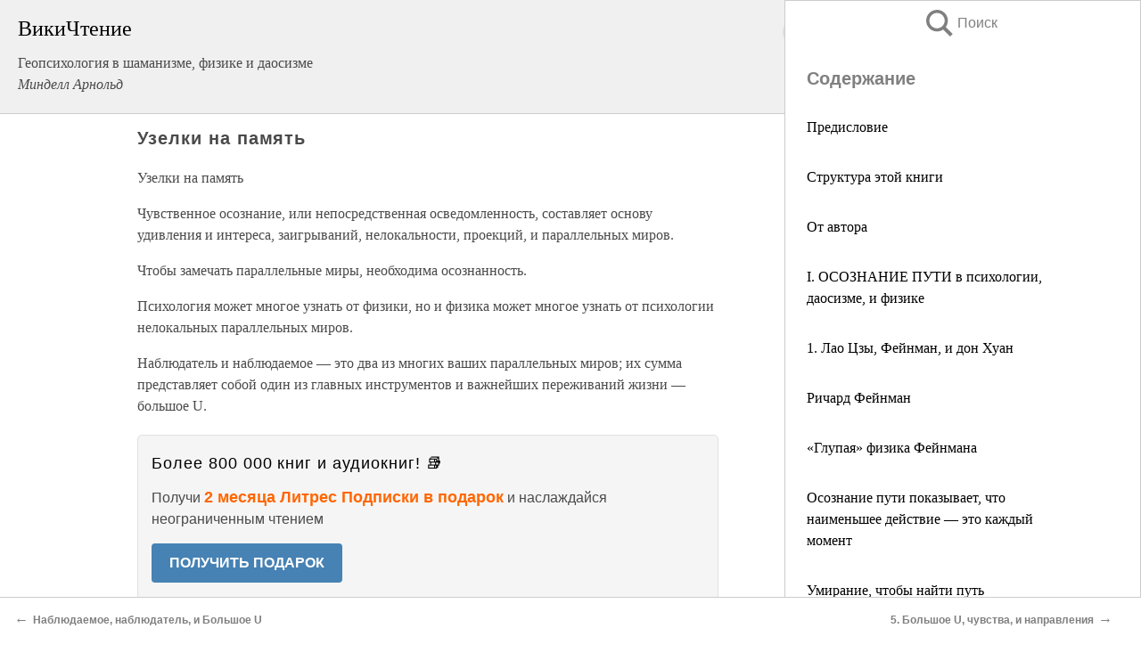

--- FILE ---
content_type: text/html; charset=UTF-8
request_url: https://psy.wikireading.ru/120164
body_size: 20344
content:
<!doctype html>



<html><head>

<!-- Yandex.RTB -->
<script>window.yaContextCb=window.yaContextCb||[]</script>
<script src="https://yandex.ru/ads/system/context.js" async></script>

  <meta charset="utf-8">
  <title>Узелки на память. Геопсихология в шаманизме, физике и даосизме</title>
  
       <link rel="amphtml" href="https://psy.wikireading.ru/amp120164">
     
  
  <link rel="shortcut icon" type="image/png" href="https://storage.yandexcloud.net/wr4files/favicon.ico">
  <!-- Global site tag (gtag.js) - Google Analytics -->
<script async src="https://www.googletagmanager.com/gtag/js?id=UA-90677494-6"></script>
<script>
  window.dataLayer = window.dataLayer || [];
  function gtag(){dataLayer.push(arguments);}
  gtag('js', new Date());

  gtag('config', 'UA-90677494-6');
</script>
  
  
 <meta name="viewport" content="width=device-width,minimum-scale=1,initial-scale=1">

  
<script type="text/javascript"  async="" src="https://cdn.ampproject.org/v0.js"></script>
<script type="text/javascript" custom-element="amp-sidebar" src="https://cdn.ampproject.org/v0/amp-sidebar-0.1.js" async=""></script>
<script type="text/javascript" async custom-element="amp-fx-collection" src="https://cdn.ampproject.org/v0/amp-fx-collection-0.1.js"></script>


  



 <style>/*! Bassplate | MIT License | http://github.com/basscss/bassplate */
  
  
  
  .lrpromo-container {
  background-color: #f5f5f5;
  border: 1px solid #e0e0e0;
  border-radius: 5px;
  padding: 15px;
  margin: 20px 0;
  font-family: Arial, sans-serif;
  max-width: 100%;
}
.lrpromo-flex {
  display: flex;
  align-items: center;
  justify-content: space-between;
  flex-wrap: wrap;
}
.lrpromo-content {
  flex: 1;
  min-width: 200px;
  margin-bottom:50px;
}
.lrpromo-heading {
  color: #000000;
  margin-top: 0;
  margin-bottom: 10px;
  font-size: 18px;
}
.lrpromo-text {
  margin-top: 0;
  margin-bottom: 10px;
  font-size: 16px;
}
.lrpromo-highlight {
  color: #ff6600;
  font-size: 18px;
  font-weight: bold;
}
.lrpromo-button {
  display: inline-block;
  background-color: #4682B4;
  color: white;
  text-decoration: none;
  padding: 10px 20px;
  border-radius: 4px;
  font-weight: bold;
  margin-top: 5px;
}
.lrpromo-image-container {
  margin-right: 20px;
  text-align: center;
}
.lrpromo-image {
  max-width: 100px;
  height: auto;
  display: block;
  margin: 0 auto;
  border-radius: 15px;
}
  
  
 
  /* some basic button styling */
      .favorite-button input[type=submit] {
        width: 48px;
        height: 48px;
        cursor: pointer;
        border: none;
        margin: 4px;
        transition: background 300ms ease-in-out;
		
      }
      .favorite-button amp-list {
        margin: var(--space-2);
      }

      .favorite-button .heart-fill {
        background: url('data:image/svg+xml;utf8,<svg xmlns="http://www.w3.org/2000/svg" width="48" height="48" viewBox="0 0 48 48"><path d="M34 6h-20c-2.21 0-3.98 1.79-3.98 4l-.02 32 14-6 14 6v-32c0-2.21-1.79-4-4-4z"/><path d="M0 0h48v48h-48z" fill="none"/></svg>');
      }
      .favorite-button .heart-border {
        background: url('data:image/svg+xml;utf8,<svg xmlns="http://www.w3.org/2000/svg" width="48" height="48" viewBox="0 0 48 48"><path d="M34 6h-20c-2.21 0-3.98 1.79-3.98 4l-.02 32 14-6 14 6v-32c0-2.21-1.79-4-4-4zm0 30l-10-4.35-10 4.35v-26h20v26z"/><path d="M0 0h48v48h-48z" fill="none"/></svg>');
      }
      /* While the page loads we show a grey heart icon to indicate that the functionality is not yet available. */
      .favorite-button .heart-loading,
      .favorite-button .heart-loading[placeholder] {
        background: url('data:image/svg+xml;utf8,<svg xmlns="http://www.w3.org/2000/svg" width="48" height="48" viewBox="0 0 48 48"><path d="M34 6h-20c-2.21 0-3.98 1.79-3.98 4l-.02 32 14-6 14 6v-32c0-2.21-1.79-4-4-4zm0 30l-10-4.35-10 4.35v-26h20v26z"/><path d="M0 0h48v48h-48z" fill="none"/></svg>');
      }
      .favorite-button .favorite-container {
        display: flex;
        align-items: center;
        justify-content: center;
      }
      .favorite-button .favorite-count {
	    
        display: flex;
        align-items: center;
        justify-content: center;
        padding: var(--space-1);
        margin-left: var(--space-1);
        position: relative;
        width: 48px;
        background: var(--color-primary);
        border-radius: .4em;
        color: var(--color-text-light);
      }
	  
	  
	  
	  
      .favorite-button .favorite-count.loading {
        color: #ccc;
        background: var(--color-bg-light);
      }
      .favorite-button .favorite-count.loading:after {
        border-right-color: var(--color-bg-light);
      }
      .favorite-button .favorite-count:after {
        content: '';
        position: absolute;
        left: 0;
        top: 50%;
        width: 0;
        height: 0;
        border: var(--space-1) solid transparent;
        border-right-color: var(--color-primary);
        border-left: 0;
        margin-top: calc(-1 * var(--space-1));
        margin-left: calc(-1 * var(--space-1));
      }
      /* A simple snackbar to show an error */
      #favorite-failed-message {
        display: flex;
        justify-content: space-between;
        position: fixed;
        bottom: 0;
        left: 0;
        right: 0;
        margin: 0 auto;
        width: 100%;
        max-width: 450px;
        background: #323232;
        color: white;
        padding: 1rem 1.5rem;
        z-index: 1000;
      }
      #favorite-failed-message div {
        color: #64dd17;
        margin: 0 1rem;
        cursor: pointer;
      }
  
     amp-img.contain img {
   object-fit: contain;
 }
 .fixed-height-container {
   position: relative;
   width: 100%;
   height: 300px;
 }
 
 .paddingleft10{
 padding-left:10px;
 }
 

 
 .color-light-grey{
 color:#CCCCCC;
 }
 
 .margin-bottom20{
 margin-bottom:20px;
 }
 
 .margin-bottom30{
 margin-bottom:30px;
 }
 
 .margin-top15{
 margin-top:15px;
 }
 
 .margin-top20{
 margin-top:20px;
 }
 
 .margin-top30{
 margin-top:30px;
 }
.margin-left15{margin-left:15px}

margin-left10{margin-left:10px}

.custom-central-block{max-width:700px;margin:0 auto;display:block}


 
  .h1class{
 font-size:20px;
 line-height:45px;
 font-weight:bold;
 line-height:25px;
 margin-top:15px;
 padding-bottom:10px;
 }
 
.font-family-1{font-family: Geneva, Arial, Helvetica, sans-serif;}
 

 
 .custom_down_soder{
  font-size:10px;
  margin-left:3px;
 }
 
 
  .custom_search_input {
        
		
		margin-top:15px;

        margin-right:10px;
        
		width:100%;
		height:50px;
		font-size:16px
      }
  
  .menu_button {
 width:30px;
 height:30px;
background: url('data:image/svg+xml;utf8,<svg xmlns="http://www.w3.org/2000/svg" width="30" height="30" viewBox="0 0 24 24"><path style="fill:gray;" d="M6,15h12c0.553,0,1,0.447,1,1v1c0,0.553-0.447,1-1,1H6c-0.553,0-1-0.447-1-1v-1C5,15.447,5.447,15,6,15z M5,11v1c0,0.553,0.447,1,1,1h12c0.553,0,1-0.447,1-1v-1c0-0.553-0.447-1-1-1H6C5.447,10,5,10.447,5,11z M5,6v1c0,0.553,0.447,1,1,1h12c0.553,0,1-0.447,1-1V6c0-0.553-0.447-1-1-1H6C5.447,5,5,5.447,5,6z"/></svg>');
border:hidden;
cursor:pointer;
background-repeat:no-repeat;
     }

	  
	  
 .search_button {
 width:30px;
 height:30px;
background: url('data:image/svg+xml;utf8,<svg xmlns="http://www.w3.org/2000/svg" width="30" height="30" viewBox="0 0 24 24"><path style="fill:gray;" d="M23.809 21.646l-6.205-6.205c1.167-1.605 1.857-3.579 1.857-5.711 0-5.365-4.365-9.73-9.731-9.73-5.365 0-9.73 4.365-9.73 9.73 0 5.366 4.365 9.73 9.73 9.73 2.034 0 3.923-.627 5.487-1.698l6.238 6.238 2.354-2.354zm-20.955-11.916c0-3.792 3.085-6.877 6.877-6.877s6.877 3.085 6.877 6.877-3.085 6.877-6.877 6.877c-3.793 0-6.877-3.085-6.877-6.877z"/></svg>');
border:hidden;
cursor:pointer;
background-repeat:no-repeat;
     }
	  
.custom_right_sidebar{
padding:10px;  
background-color:#fff;
color:#000;
min-width:300px;
width:500px
 }
 
 .custom_sidebar{
background-color:#fff;
color:#000;
min-width:300px;
width:500px
 }
 
.wr_logo{
font-size:24px;
color:#000000;
margin-bottom:15px
} 
 
.custom-start-block{
background-color:#f0f0f0;
border-bottom-color:#CCCCCC;
border-bottom-style:solid;
border-bottom-width:1px;
padding:20px;
padding-top:70px;
} 

.custom-last-block{
background-color:#f0f0f0;
border-top-color:#CCCCCC;
border-top-style:solid;
border-top-width:1px;
padding:20px;
} 

.none-underline{text-decoration:none;}

.footer-items{margin:0 auto; width:180px; }

.cusom-share-button-position{float:right  }
.cusom-search-button-position{position:absolute; right:50%; z-index:999; top:10px;  }

.bpadding-bottom-60{padding-bottom:60px;}
.custom_padding_sidebar{padding-bottom:60px; padding-top:60px}



 p{margin-top:10px; }
 .top5{margin-top:5px; }
 .top10{margin-top:20px; display:block}
 
 amp-social-share[type="vk"] {
  background-image: url("https://storage.yandexcloud.net/wr4files/vk-icon.png");
}

 .custom-img{object-fit: cover; max-width:100%; margin: 0 auto; display: block;}


.custom-selection-search-button{font-weight:bold; color:#666666; margin-left:10px}

.custom-select-search-button{cursor:pointer; color:#666666; margin-left:10px; text-decoration: underline;}

.custom-selected-item{font-weight:bold; font-size:20px}


.custom-footer{background-color:#fff; color:#000; position:fixed; bottom:0; 
z-index:99;
width:100%;
border-top-color:#CCCCCC;
border-top-style:solid;
border-top-width:0.7px;
height:50px
}


.custom-header{
background-color:#fff; 
color:#000; 
z-index:999;
width:100%;
border-bottom-color:#CCCCCC;
border-bottom-style:solid;
border-bottom-width:0.7px;
height:50px;
z-index:99999999;

}

.custom_ad_height{height:300px}

.desktop_side_block{
display:block;
position:fixed;
overflow:auto; 
height:100%;
 right: 0;
 top:0;
 
 background: whitesmoke;overflow-y: scroll;border:1px solid;
 border-color:#CCCCCC;
 z-index:99;
}


.desktop_side_block::-webkit-scrollbar-track {border-radius: 4px;}
.desktop_side_block::-webkit-scrollbar {width: 6px;}
.desktop_side_block::-webkit-scrollbar-thumb {border-radius: 4px;background: #CCCCCC;}
.desktop_side_block::-webkit-scrollbar-thumb {background:  #CCCCCC;}


@media (min-width: 1100px) { body { width:75% } main {width:700px} .ampstart-sidebar{width:400px} .custom-start-block{padding-right:50px; padding-top:20px;} .custom-header{visibility: hidden;} .ampstart-faq-item{width:300px}}
@media (min-width: 900px) and (max-width: 1100px)  { body { width:80% } main {width:600px} .ampstart-sidebar{width:300px} .custom-start-block{padding-right:50px; padding-top:20px;} .custom-header{visibility: hidden;} .ampstart-faq-item{width:300px}}


.padding-bootom-30{padding-bottom:30px}

.padding-bootom-70{padding-bottom:70px}

.padding-left-35{padding-left:35px}

.padding-left-30{padding-left:30px}

.border-bottom-gray{border-bottom: 1px solid gray;}

.width-75{width:75px}

.width-225{width:225px}

.color-gray{color:gray;}

.bold{font-weight:bold}

.font-size-12{font-size:12px}

.font-size-14{font-size:14px}

.font-20{font-size:20px}

.crop_text {
    white-space: nowrap; 
    overflow: hidden; 
    text-overflow: ellipsis; 
	padding-left:5px;
	padding-right:5px;
   }
.overflow-hidden{ overflow:hidden;} 

.right-position{margin-left: auto; margin-right: 0;}

.center-position{margin:0 auto}

.display-block{display:block}

.poinrer{cursor:pointer}

.clean_button{border: none; outline: none; background:none}

.height-70{height:70px} 

.line-height-15{line-height:15px}

.custom-notification{
        position: fixed;
        padding:100px 100px;
        top: 0;
        width:100%;
        height:100%;  
        display: block;
        z-index:9;
		background-color:#FFFFFF      
    }  
	
	/*----------------------------------------------------------------------------------------------------------------------------------*/


 
 
      html {
        font-family:Georgia, serif;
        line-height: 1.15;
        -ms-text-size-adjust: 100%;
        -webkit-text-size-adjust: 100%;
      }
      body {
        margin: 0;
      }
      article,
      aside,
      footer,
      header,
      nav,
      section {
        display: block;
      }
      h1 {
        font-size: 2em;
        margin: 0.67em 0;
      }
      figcaption,
      figure,
      main {
        display: block;
      }
      figure {
        margin: 1em 40px;
      }
      hr {
        box-sizing: content-box;
        height: 0;
        overflow: visible;
      }
      pre {
        font-family: monospace, monospace;
        font-size: 1em;
      }
      a {
        background-color: transparent;
        -webkit-text-decoration-skip: objects;
      }
      a:active,
      a:hover {
        outline-width: 0;
      }
      abbr[title] {
        border-bottom: none;
        text-decoration: underline;
        text-decoration: underline dotted;
      }
      b,
      strong {
        font-weight: inherit;
        font-weight: bolder;
      }
      code,
      kbd,
      samp {
        font-family: monospace, monospace;
        font-size: 1em;
      }
      dfn {
        font-style: italic;
      }
      mark {
        background-color: #ff0;
        color: #000;
      }
      small {
        font-size: 80%;
      }
      sub,
      sup {
        font-size: 75%;
        line-height: 0;
        position: relative;
        vertical-align: baseline;
      }
      sub {
        bottom: -0.25em;
      }
      sup {
        top: -0.5em;
      }
      audio,
      video {
        display: inline-block;
      }
      audio:not([controls]) {
        display: none;
        height: 0;
      }
      img {
        border-style: none;
      }
      svg:not(:root) {
        overflow: hidden;
      }
      button,
      input,
      optgroup,
      select,
      textarea {
        font-family: sans-serif;
        font-size: 100%;
        line-height: 1.15;
        margin: 0;
      }
      button,
      input {
        overflow: visible;
      }
      button,
      select {
        text-transform: none;
      }
      [type='reset'],
      [type='submit'],
      button,
      html [type='button'] {
        -webkit-appearance: button;
      }
      [type='button']::-moz-focus-inner,
      [type='reset']::-moz-focus-inner,
      [type='submit']::-moz-focus-inner,
      button::-moz-focus-inner {
        border-style: none;
        padding: 0;
      }
      [type='button']:-moz-focusring,
      [type='reset']:-moz-focusring,
      [type='submit']:-moz-focusring,
      button:-moz-focusring {
        outline: 1px dotted ButtonText;
      }
      fieldset {
        border: 1px solid silver;
        margin: 0 2px;
        padding: 0.35em 0.625em 0.75em;
      }
      legend {
        box-sizing: border-box;
        color: inherit;
        display: table;
        max-width: 100%;
        padding: 0;
        white-space: normal;
      }
      progress {
        display: inline-block;
        vertical-align: baseline;
      }
      textarea {
        overflow: auto;
      }
      [type='checkbox'],
      [type='radio'] {
        box-sizing: border-box;
        padding: 0;
      }
      [type='number']::-webkit-inner-spin-button,
      [type='number']::-webkit-outer-spin-button {
        height: auto;
      }
      [type='search'] {
        -webkit-appearance: textfield;
        outline-offset: -2px;
      }
      [type='search']::-webkit-search-cancel-button,
      [type='search']::-webkit-search-decoration {
        -webkit-appearance: none;
      }
      ::-webkit-file-upload-button {
        -webkit-appearance: button;
        font: inherit;
      }
      details,
      menu {
        display: block;
      }
      summary {
        display: list-item;
      }
      canvas {
        display: inline-block;
      }
      [hidden],
      template {
        display: none;
      }
      .h00 {
        font-size: 4rem;
      }
      .h0,
      .h1 {
        font-size: 3rem;
      }
      .h2 {
        font-size: 2rem;
      }
      .h3 {
        font-size: 1.5rem;
      }
      .h4 {
        font-size: 1.125rem;
      }
      .h5 {
        font-size: 0.875rem;
      }
      .h6 {
        font-size: 0.75rem;
      }
      .font-family-inherit {
        font-family: inherit;
      }
      .font-size-inherit {
        font-size: inherit;
      }
      .text-decoration-none {
        text-decoration: none;
      }
      .bold {
        font-weight: 700;
      }
      .regular {
        font-weight: 400;
      }
      .italic {
        font-style: italic;
      }
      .caps {
        text-transform: uppercase;
        letter-spacing: 0.2em;
      }
      .left-align {
        text-align: left;
      }
      .center {
        text-align: center;
      }
      .right-align {
        text-align: right;
      }
      .justify {
        text-align: justify;
      }
      .nowrap {
        white-space: nowrap;
      }
      .break-word {
        word-wrap: break-word;
      }
      .line-height-1 {
        line-height: 1rem;
      }
      .line-height-2 {
        line-height: 1.125rem;
      }
      .line-height-3 {
        line-height: 1.5rem;
      }
      .line-height-4 {
        line-height: 2rem;
      }
      .list-style-none {
        list-style: none;
      }
      .underline {
        text-decoration: underline;
      }
      .truncate {
        max-width: 100%;
        overflow: hidden;
        text-overflow: ellipsis;
        white-space: nowrap;
      }
      .list-reset {
        list-style: none;
        padding-left: 0;
      }
      .inline {
        display: inline;
      }
      .block {
        display: block;
      }
      .inline-block {
        display: inline-block;
      }
      .table {
        display: table;
      }
      .table-cell {
        display: table-cell;
      }
      .overflow-hidden {
        overflow: hidden;
      }
      .overflow-scroll {
        overflow: scroll;
      }
      .overflow-auto {
        overflow: auto;
      }
      .clearfix:after,
      .clearfix:before {
        content: ' ';
        display: table;
      }
      .clearfix:after {
        clear: both;
      }
      .left {
        float: left;
      }
      .right {
        float: right;
      }
      .fit {
        max-width: 100%;
      }
      .max-width-1 {
        max-width: 24rem;
      }
      .max-width-2 {
        max-width: 32rem;
      }
      .max-width-3 {
        max-width: 48rem;
      }
      .max-width-4 {
        max-width: 64rem;
      }
      .border-box {
        box-sizing: border-box;
      }
      .align-baseline {
        vertical-align: baseline;
      }
      .align-top {
        vertical-align: top;
      }
      .align-middle {
        vertical-align: middle;

      }
      .align-bottom {
        vertical-align: bottom;
      }
      .m0 {
        margin: 0;
      }
      .mt0 {
        margin-top: 0;
      }
      .mr0 {
        margin-right: 0;
      }
      .mb0 {
        margin-bottom: 0;
      }
      .ml0,
      .mx0 {
        margin-left: 0;
      }
      .mx0 {
        margin-right: 0;
      }
      .my0 {
        margin-top: 0;
        margin-bottom: 0;
      }
      .m1 {
        margin: 0.5rem;
      }
      .mt1 {
        margin-top: 0.5rem;
      }
      .mr1 {
        margin-right: 0.5rem;
      }
      .mb1 {
        margin-bottom: 0.5rem;
      }
      .ml1,
      .mx1 {
        margin-left: 0.5rem;
      }
      .mx1 {
        margin-right: 0.5rem;
      }
      .my1 {
        margin-top: 0.5rem;
        margin-bottom: 0.5rem;
      }
      .m2 {
        margin: 1rem;
      }
      .mt2 {
        margin-top: 1rem;
      }
      .mr2 {
        margin-right: 1rem;
      }
      .mb2 {
        margin-bottom: 1rem;
      }
      .ml2,
      .mx2 {
        margin-left: 1rem;
      }
      .mx2 {
        margin-right: 1rem;
      }
      .my2 {
        margin-top: 1rem;
        margin-bottom: 1rem;
      }
      .m3 {
        margin: 1.5rem;
      }
      .mt3 {
        margin-top: 1.5rem;
      }
      .mr3 {
        margin-right: 1.5rem;
      }
      .mb3 {
        margin-bottom: 1.5rem;
      }
      .ml3,
      .mx3 {
        margin-left: 1.5rem;
      }
      .mx3 {
        margin-right: 1.5rem;
      }
      .my3 {
        margin-top: 1.5rem;
        margin-bottom: 1.5rem;
      }
      .m4 {
        margin: 2rem;
      }
      .mt4 {
        margin-top: 2rem;
      }
      .mr4 {
        margin-right: 2rem;
      }
      .mb4 {
        margin-bottom: 2rem;
      }
      .ml4,
      .mx4 {
        margin-left: 2rem;
      }
      .mx4 {
        margin-right: 2rem;
      }
      .my4 {
        margin-top: 2rem;
        margin-bottom: 2rem;
      }
      .mxn1 {
        margin-left: calc(0.5rem * -1);
        margin-right: calc(0.5rem * -1);
      }
      .mxn2 {
        margin-left: calc(1rem * -1);
        margin-right: calc(1rem * -1);
      }
      .mxn3 {
        margin-left: calc(1.5rem * -1);
        margin-right: calc(1.5rem * -1);
      }
      .mxn4 {
        margin-left: calc(2rem * -1);
        margin-right: calc(2rem * -1);
      }
      .m-auto {
        margin: auto;
      }
      .mt-auto {
        margin-top: auto;
      }
      .mr-auto {
        margin-right: auto;
      }
      .mb-auto {
        margin-bottom: auto;
      }
      .ml-auto,
      .mx-auto {
        margin-left: auto;
      }
      .mx-auto {
        margin-right: auto;
      }
      .my-auto {
        margin-top: auto;
        margin-bottom: auto;
      }
      .p0 {
        padding: 0;
      }
      .pt0 {
        padding-top: 0;
      }
      .pr0 {
        padding-right: 0;
      }
      .pb0 {
        padding-bottom: 0;
      }
      .pl0,
      .px0 {
        padding-left: 0;
      }
      .px0 {
        padding-right: 0;
      }
      .py0 {
        padding-top: 0;
        padding-bottom: 0;
      }
      .p1 {
        padding: 0.5rem;
      }
      .pt1 {
        padding-top: 0.5rem;
      }
      .pr1 {
        padding-right: 0.5rem;
      }
      .pb1 {
        padding-bottom: 0.5rem;
      }
      .pl1 {
        padding-left: 0.5rem;
      }
      .py1 {
        padding-top: 0.5rem;
        padding-bottom: 0.5rem;
      }
      .px1 {
        padding-left: 0.5rem;
        padding-right: 0.5rem;
      }
      .p2 {
        padding: 1rem;
      }
      .pt2 {
        padding-top: 1rem;
      }
      .pr2 {
        padding-right: 1rem;
      }
      .pb2 {
        padding-bottom: 1rem;
      }
      .pl2 {
        padding-left: 1rem;
      }
      .py2 {
        padding-top: 1rem;
        padding-bottom: 1rem;
      }
      .px2 {
        padding-left: 1rem;
        padding-right: 1rem;
      }
      .p3 {
        padding: 1.5rem;
      }
      .pt3 {
        padding-top: 1.5rem;
      }
      .pr3 {
        padding-right: 1.5rem;
      }
      .pb3 {
        padding-bottom: 1.5rem;
      }
      .pl3 {
        padding-left: 1.5rem;
      }
      .py3 {
        padding-top: 1.5rem;
        padding-bottom: 1.5rem;
      }
      .px3 {
        padding-left: 1.5rem;
        padding-right: 1.5rem;
      }
      .p4 {
        padding: 2rem;
      }
      .pt4 {
        padding-top: 2rem;
      }
      .pr4 {
        padding-right: 2rem;
      }
      .pb4 {
        padding-bottom: 2rem;
      }
      .pl4 {
        padding-left: 2rem;
      }
      .py4 {
        padding-top: 2rem;
        padding-bottom: 2rem;
      }
      .px4 {
        padding-left: 2rem;
        padding-right: 2rem;
      }
      .col {
        float: left;
      }
      .col,
      .col-right {
        box-sizing: border-box;
      }
      .col-right {
        float: right;
      }
      .col-1 {
        width: 8.33333%;
      }
      .col-2 {
        width: 16.66667%;
      }
      .col-3 {
        width: 25%;
      }
      .col-4 {
        width: 33.33333%;
      }
      .col-5 {
        width: 41.66667%;
      }
      .col-6 {
        width: 50%;
      }
      .col-7 {
        width: 58.33333%;
      }
      .col-8 {
        width: 66.66667%;
      }
      .col-9 {
        width: 75%;
      }
      .col-10 {
        width: 83.33333%;
      }
      .col-11 {
        width: 91.66667%;
      }
      .col-12 {
        width: 100%;
      }
      @media (min-width: 40.06rem) {
        .sm-col {
          float: left;
          box-sizing: border-box;
        }
        .sm-col-right {
          float: right;
          box-sizing: border-box;
        }
        .sm-col-1 {
          width: 8.33333%;
        }
        .sm-col-2 {
          width: 16.66667%;
        }
        .sm-col-3 {
          width: 25%;
        }
        .sm-col-4 {
          width: 33.33333%;
        }
        .sm-col-5 {
          width: 41.66667%;
        }
        .sm-col-6 {
          width: 50%;
        }
        .sm-col-7 {
          width: 58.33333%;
        }
        .sm-col-8 {
          width: 66.66667%;
        }
        .sm-col-9 {
          width: 75%;
        }
        .sm-col-10 {
          width: 83.33333%;
        }
        .sm-col-11 {
          width: 91.66667%;
        }
        .sm-col-12 {
          width: 100%;
        }
      }
      @media (min-width: 52.06rem) {
        .md-col {
          float: left;
          box-sizing: border-box;
        }
        .md-col-right {
          float: right;
          box-sizing: border-box;
        }
        .md-col-1 {
          width: 8.33333%;
        }
        .md-col-2 {
          width: 16.66667%;
        }
        .md-col-3 {
          width: 25%;
        }
        .md-col-4 {
          width: 33.33333%;
        }
        .md-col-5 {
          width: 41.66667%;
        }
        .md-col-6 {
          width: 50%;
        }
        .md-col-7 {
          width: 58.33333%;
        }
        .md-col-8 {
          width: 66.66667%;
        }
        .md-col-9 {
          width: 75%;
        }
        .md-col-10 {
          width: 83.33333%;
        }
        .md-col-11 {
          width: 91.66667%;
        }
        .md-col-12 {
          width: 100%;
        }
      }
      @media (min-width: 64.06rem) {
        .lg-col {
          float: left;
          box-sizing: border-box;
        }
        .lg-col-right {
          float: right;
          box-sizing: border-box;
        }
        .lg-col-1 {
          width: 8.33333%;
        }
        .lg-col-2 {
          width: 16.66667%;
        }
        .lg-col-3 {
          width: 25%;
        }
        .lg-col-4 {
          width: 33.33333%;
        }
        .lg-col-5 {
          width: 41.66667%;
        }
        .lg-col-6 {
          width: 50%;
        }
        .lg-col-7 {
          width: 58.33333%;
        }
        .lg-col-8 {
          width: 66.66667%;
        }
        .lg-col-9 {
          width: 75%;
        }
        .lg-col-10 {
          width: 83.33333%;
        }
        .lg-col-11 {
          width: 91.66667%;
        }
        .lg-col-12 {
          width: 100%;
        }
      }
      .flex {
        display: -ms-flexbox;
        display: flex;
      }
      @media (min-width: 40.06rem) {
        .sm-flex {
          display: -ms-flexbox;
          display: flex;
        }
      }
      @media (min-width: 52.06rem) {
        .md-flex {
          display: -ms-flexbox;
          display: flex;
        }
      }
      @media (min-width: 64.06rem) {
        .lg-flex {
          display: -ms-flexbox;
          display: flex;
        }
      }
      .flex-column {
        -ms-flex-direction: column;
        flex-direction: column;
      }
      .flex-wrap {
        -ms-flex-wrap: wrap;
        flex-wrap: wrap;
      }
      .items-start {
        -ms-flex-align: start;
        align-items: flex-start;
      }
      .items-end {
        -ms-flex-align: end;
        align-items: flex-end;
      }
      .items-center {
        -ms-flex-align: center;
        align-items: center;
      }
      .items-baseline {
        -ms-flex-align: baseline;
        align-items: baseline;
      }
      .items-stretch {
        -ms-flex-align: stretch;
        align-items: stretch;
      }
      .self-start {
        -ms-flex-item-align: start;
        align-self: flex-start;
      }
      .self-end {
        -ms-flex-item-align: end;
        align-self: flex-end;
      }
      .self-center {
        -ms-flex-item-align: center;
        -ms-grid-row-align: center;
        align-self: center;
      }
      .self-baseline {
        -ms-flex-item-align: baseline;
        align-self: baseline;
      }
      .self-stretch {
        -ms-flex-item-align: stretch;
        -ms-grid-row-align: stretch;
        align-self: stretch;
      }
      .justify-start {
        -ms-flex-pack: start;
        justify-content: flex-start;
      }
      .justify-end {
        -ms-flex-pack: end;
        justify-content: flex-end;
      }
      .justify-center {
        -ms-flex-pack: center;
        justify-content: center;
      }
      .justify-between {
        -ms-flex-pack: justify;
        justify-content: space-between;
      }
      .justify-around {
        -ms-flex-pack: distribute;
        justify-content: space-around;
      }
      .justify-evenly {
        -ms-flex-pack: space-evenly;
        justify-content: space-evenly;
      }
      .content-start {
        -ms-flex-line-pack: start;
        align-content: flex-start;
      }
      .content-end {
        -ms-flex-line-pack: end;
        align-content: flex-end;
      }
      .content-center {
        -ms-flex-line-pack: center;
        align-content: center;
      }
      .content-between {
        -ms-flex-line-pack: justify;
        align-content: space-between;
      }
      .content-around {
        -ms-flex-line-pack: distribute;
        align-content: space-around;
      }
      .content-stretch {
        -ms-flex-line-pack: stretch;
        align-content: stretch;
      }
      .flex-auto {

        -ms-flex: 1 1 auto;
        flex: 1 1 auto;
        min-width: 0;
        min-height: 0;
      }
      .flex-none {
        -ms-flex: none;
        flex: none;
      }
      .order-0 {
        -ms-flex-order: 0;
        order: 0;
      }
      .order-1 {
        -ms-flex-order: 1;
        order: 1;
      }
      .order-2 {
        -ms-flex-order: 2;
        order: 2;
      }
      .order-3 {
        -ms-flex-order: 3;
        order: 3;
      }
      .order-last {
        -ms-flex-order: 99999;
        order: 99999;
      }
      .relative {
        position: relative;
      }
      .absolute {
        position: absolute;
      }
      .fixed {
        position: fixed;
      }
      .top-0 {
        top: 0;
      }
      .right-0 {
        right: 0;
      }
      .bottom-0 {
        bottom: 0;
      }
      .left-0 {
        left: 0;
      }
      .z1 {
        z-index: 1;
      }
      .z2 {
        z-index: 2;
      }
      .z3 {
        z-index: 3;
      }
      .z4 {
        z-index: 4;
      }
      .border {
        border-style: solid;
        border-width: 1px;
      }
      .border-top {
        border-top-style: solid;
        border-top-width: 1px;
      }
      .border-right {
        border-right-style: solid;
        border-right-width: 1px;
      }
      .border-bottom {
        border-bottom-style: solid;
        border-bottom-width: 1px;
      }
      .border-left {
        border-left-style: solid;
        border-left-width: 1px;
      }
      .border-none {
        border: 0;
      }
      .rounded {
        border-radius: 3px;
      }
      .circle {
        border-radius: 50%;
      }
      .rounded-top {
        border-radius: 3px 3px 0 0;
      }
      .rounded-right {
        border-radius: 0 3px 3px 0;
      }
      .rounded-bottom {
        border-radius: 0 0 3px 3px;
      }
      .rounded-left {
        border-radius: 3px 0 0 3px;
      }
      .not-rounded {
        border-radius: 0;
      }
      .hide {
        position: absolute;
        height: 1px;
        width: 1px;
        overflow: hidden;
        clip: rect(1px, 1px, 1px, 1px);
      }
      @media (max-width: 40rem) {
        .xs-hide {
          display: none;
        }
      }
      @media (min-width: 40.06rem) and (max-width: 52rem) {
        .sm-hide {
          display: none;
        }
      }
      @media (min-width: 52.06rem) and (max-width: 64rem) {
        .md-hide {
          display: none;
        }
      }
      @media (min-width: 64.06rem) {
        .lg-hide {
          display: none;
        }
      }
      .display-none {
        display: none;
      }
      * {
        box-sizing: border-box;
      }
	  

      body {
        background: #fff;
        color: #4a4a4a;
        font-family:Georgia, serif;
        min-width: 315px;
        overflow-x: hidden;
       /* font-smooth: always;
        -webkit-font-smoothing: antialiased;*/
      }
      main {
       margin: 0 auto;
      }
    
      .ampstart-accent {
        color: #003f93;
      }
      #content:target {
        margin-top: calc(0px - 3.5rem);
        padding-top: 3.5rem;
      }
      .ampstart-title-lg {
        font-size: 3rem;
        line-height: 3.5rem;
        letter-spacing: 0.06rem;
      }
      .ampstart-title-md {
        font-size: 2rem;
        line-height: 2.5rem;
        letter-spacing: 0.06rem;
      }
      .ampstart-title-sm {
        font-size: 1.5rem;
        line-height: 2rem;
        letter-spacing: 0.06rem;
      }
      .ampstart-subtitle,
      body {
        line-height: 1.5rem;
        letter-spacing: normal;
      }
      .ampstart-subtitle {
        color: #003f93;
        font-size: 1rem;
      }
      .ampstart-byline,

      .ampstart-caption,
      .ampstart-hint,
      .ampstart-label {
        font-size: 0.875rem;
        color: #4f4f4f;
        line-height: 1.125rem;
        letter-spacing: 0.06rem;
      }
      .ampstart-label {
        text-transform: uppercase;
      }
      .ampstart-footer,
      .ampstart-small-text {
        font-size: 0.75rem;
        line-height: 1rem;
        letter-spacing: 0.06rem;
      }
      .ampstart-card {
        box-shadow: 0 1px 1px 0 rgba(0, 0, 0, 0.14),
          0 1px 1px -1px rgba(0, 0, 0, 0.14), 0 1px 5px 0 rgba(0, 0, 0, 0.12);
      }
      .h1,
      h1 {
        font-size: 3rem;
        line-height: 3.5rem;
      }
      .h2,
      h2 {
        font-size: 2rem;
        line-height: 2.5rem;
      }
      .h3,
      h3 {
        font-size: 1.5rem;
        line-height: 2rem;
      }
      .h4,
      h4 {
        font-size: 1.125rem;
        line-height: 1.5rem;
      }
      .h5,
      h5 {
        font-size: 0.875rem;
        line-height: 1.125rem;
      }
      .h6,
      h6 {
        font-size: 0.75rem;
        line-height: 1rem;
      }
      h1,
      h2,
      h3,
      h4,
      h5,
      h6 {
        margin: 0;
        padding: 0;
        font-weight: 400;
        letter-spacing: 0.06rem;
      }
      a,
      a:active,
      a:visited {
        color: inherit;
      }
      .ampstart-btn {
        font-family: inherit;
        font-weight: inherit;
        font-size: 1rem;
        line-height: 1.125rem;
        padding: 0.7em 0.8em;
        text-decoration: none;
        white-space: nowrap;
        word-wrap: normal;
        vertical-align: middle;
        cursor: pointer;
        background-color: #000;
        color: #fff;
        border: 1px solid #fff;
      }
      .ampstart-btn:visited {
        color: #fff;
      }
      .ampstart-btn-secondary {
        background-color: #fff;
        color: #000;
        border: 1px solid #000;
      }
      .ampstart-btn-secondary:visited {
        color: #000;
      }
      .ampstart-btn:active .ampstart-btn:focus {
        opacity: 0.8;
      }
      .ampstart-btn[disabled],
      .ampstart-btn[disabled]:active,
      .ampstart-btn[disabled]:focus,
      .ampstart-btn[disabled]:hover {
        opacity: 0.5;
        outline: 0;
        cursor: default;
      }
      .ampstart-dropcap:first-letter {
        color: #000;
        font-size: 3rem;
        font-weight: 700;
        float: left;
        overflow: hidden;
        line-height: 3rem;
        margin-left: 0;
        margin-right: 0.5rem;
      }
      .ampstart-initialcap {
        padding-top: 1rem;
        margin-top: 1.5rem;
      }
      .ampstart-initialcap:first-letter {
        color: #000;
        font-size: 3rem;
        font-weight: 700;
        margin-left: -2px;
      }
      .ampstart-pullquote {
        border: none;
        border-left: 4px solid #000;
        font-size: 1.5rem;
        padding-left: 1.5rem;
      }
      .ampstart-byline time {
        font-style: normal;
        white-space: nowrap;
      }
      .amp-carousel-button-next {
        background-image: url('data:image/svg+xml;charset=utf-8,<svg width="18" height="18" viewBox="0 0 34 34" xmlns="http://www.w3.org/2000/svg"><title>Next</title><path d="M25.557 14.7L13.818 2.961 16.8 0l16.8 16.8-16.8 16.8-2.961-2.961L25.557 18.9H0v-4.2z" fill="%23FFF" fill-rule="evenodd"/></svg>');
      }
      .amp-carousel-button-prev {
        background-image: url('data:image/svg+xml;charset=utf-8,<svg width="18" height="18" viewBox="0 0 34 34" xmlns="http://www.w3.org/2000/svg"><title>Previous</title><path d="M33.6 14.7H8.043L19.782 2.961 16.8 0 0 16.8l16.8 16.8 2.961-2.961L8.043 18.9H33.6z" fill="%23FFF" fill-rule="evenodd"/></svg>');
      }
      .ampstart-dropdown {
        min-width: 200px;
      }
      .ampstart-dropdown.absolute {
        z-index: 100;
      }
      .ampstart-dropdown.absolute > section,
      .ampstart-dropdown.absolute > section > header {

        height: 100%;
      }
      .ampstart-dropdown > section > header {
        background-color: #000;
        border: 0;
        color: #fff;
      }
      .ampstart-dropdown > section > header:after {
        display: inline-block;
        content: '+';
        padding: 0 0 0 1.5rem;
        color: #003f93;
      }
      .ampstart-dropdown > [expanded] > header:after {
        content: '–';
      }
      .absolute .ampstart-dropdown-items {
        z-index: 200;
      }
      .ampstart-dropdown-item {
        background-color: #000;
        color: #003f93;
        opacity: 0.9;
      }
      .ampstart-dropdown-item:active,
      .ampstart-dropdown-item:hover {
        opacity: 1;
      }
      .ampstart-footer {
        background-color: #fff;
        color: #000;
        padding-top: 5rem;
        padding-bottom: 5rem;
      }
      .ampstart-footer .ampstart-icon {
        fill: #000;
      }
      .ampstart-footer .ampstart-social-follow li:last-child {
        margin-right: 0;
      }
      .ampstart-image-fullpage-hero {
        color: #fff;
      }
      .ampstart-fullpage-hero-heading-text,
      .ampstart-image-fullpage-hero .ampstart-image-credit {
        -webkit-box-decoration-break: clone;
        box-decoration-break: clone;
        background: #000;
        padding: 0 1rem 0.2rem;
      }
      .ampstart-image-fullpage-hero > amp-img {
        max-height: calc(100vh - 3.5rem);
      }
      .ampstart-image-fullpage-hero > amp-img img {
        -o-object-fit: cover;
        object-fit: cover;
      }
      .ampstart-fullpage-hero-heading {
        line-height: 3.5rem;
      }
      .ampstart-fullpage-hero-cta {
        background: transparent;
      }
      .ampstart-readmore {
        background: linear-gradient(0deg, rgba(0, 0, 0, 0.65) 0, transparent);
        color: #fff;
        margin-top: 5rem;
        padding-bottom: 3.5rem;
      }
      .ampstart-readmore:after {
        display: block;
        content: '⌄';
        font-size: 2rem;
      }
      .ampstart-readmore-text {
        background: #000;
      }
      @media (min-width: 52.06rem) {
        .ampstart-image-fullpage-hero > amp-img {
          height: 60vh;
        }
      }
      .ampstart-image-heading {
        color: #fff;
        background: linear-gradient(0deg, rgba(0, 0, 0, 0.65) 0, transparent);
      }
      .ampstart-image-heading > * {
        margin: 0;
      }
      amp-carousel .ampstart-image-with-heading {
        margin-bottom: 0;
      }
      .ampstart-image-with-caption figcaption {
        color: #4f4f4f;
        line-height: 1.125rem;
      }
      amp-carousel .ampstart-image-with-caption {
        margin-bottom: 0;
      }
      .ampstart-input {
        max-width: 100%;
        width: 300px;
        min-width: 100px;
        font-size: 1rem;
        line-height: 1.5rem;
      }
      .ampstart-input [disabled],
      .ampstart-input [disabled] + label {
        opacity: 0.5;
      }
      .ampstart-input [disabled]:focus {
        outline: 0;
      }
      .ampstart-input > input,
      .ampstart-input > select,
      .ampstart-input > textarea {
        width: 100%;
        margin-top: 1rem;
        line-height: 1.5rem;
        border: 0;
        border-radius: 0;
        border-bottom: 1px solid #4a4a4a;
        background: none;
        color: #4a4a4a;
        outline: 0;
      }
      .ampstart-input > label {
        color: #003f93;
        pointer-events: none;
        text-align: left;
        font-size: 0.875rem;
        line-height: 1rem;
        opacity: 0;
        animation: 0.2s;
        animation-timing-function: cubic-bezier(0.4, 0, 0.2, 1);
        animation-fill-mode: forwards;
      }
      .ampstart-input > input:focus,
      .ampstart-input > select:focus,
      .ampstart-input > textarea:focus {
        outline: 0;
      }
      .ampstart-input > input:focus:-ms-input-placeholder,
      .ampstart-input > select:focus:-ms-input-placeholder,
      .ampstart-input > textarea:focus:-ms-input-placeholder {
        color: transparent;
      }
      .ampstart-input > input:focus::placeholder,
      .ampstart-input > select:focus::placeholder,
      .ampstart-input > textarea:focus::placeholder {
        color: transparent;
      }
      .ampstart-input > input:not(:placeholder-shown):not([disabled]) + label,
      .ampstart-input > select:not(:placeholder-shown):not([disabled]) + label,
      .ampstart-input
        > textarea:not(:placeholder-shown):not([disabled])
        + label {
        opacity: 1;
      }
      .ampstart-input > input:focus + label,
      .ampstart-input > select:focus + label,
      .ampstart-input > textarea:focus + label {
        animation-name: a;
      }
      @keyframes a {
        to {
          opacity: 1;
        }
      }
      .ampstart-input > label:after {
        content: '';
        height: 2px;
        position: absolute;
        bottom: 0;
        left: 45%;
        background: #003f93;
        transition: 0.2s;
        transition-timing-function: cubic-bezier(0.4, 0, 0.2, 1);
        visibility: hidden;
        width: 10px;
      }
      .ampstart-input > input:focus + label:after,
      .ampstart-input > select:focus + label:after,
      .ampstart-input > textarea:focus + label:after {
        left: 0;
        width: 100%;
        visibility: visible;
      }
      .ampstart-input > input[type='search'] {
        -webkit-appearance: none;
        -moz-appearance: none;
        appearance: none;
      }
      .ampstart-input > input[type='range'] {
        border-bottom: 0;
      }
      .ampstart-input > input[type='range'] + label:after {
        display: none;
      }
      .ampstart-input > select {
        -webkit-appearance: none;
        -moz-appearance: none;
        appearance: none;
      }
      .ampstart-input > select + label:before {
        content: '⌄';
        line-height: 1.5rem;
        position: absolute;
        right: 5px;
        zoom: 2;
        top: 0;
        bottom: 0;
        color: #003f93;
      }
      .ampstart-input-chk,
      .ampstart-input-radio {
        width: auto;
        color: #4a4a4a;
      }
      .ampstart-input input[type='checkbox'],
      .ampstart-input input[type='radio'] {
        margin-top: 0;
        -webkit-appearance: none;
        -moz-appearance: none;
        appearance: none;
        width: 20px;
        height: 20px;
        border: 1px solid #003f93;
        vertical-align: middle;
        margin-right: 0.5rem;
        text-align: center;
      }
      .ampstart-input input[type='radio'] {
        border-radius: 20px;
      }
      .ampstart-input input[type='checkbox']:not([disabled]) + label,
      .ampstart-input input[type='radio']:not([disabled]) + label {
        pointer-events: auto;
        animation: none;
        vertical-align: middle;
        opacity: 1;
        cursor: pointer;
      }
      .ampstart-input input[type='checkbox'] + label:after,
      .ampstart-input input[type='radio'] + label:after {
        display: none;
      }
      .ampstart-input input[type='checkbox']:after,
      .ampstart-input input[type='radio']:after {
        position: absolute;
        top: 0;
        left: 0;
        bottom: 0;
        right: 0;
        content: ' ';
        line-height: 1.4rem;
        vertical-align: middle;
        text-align: center;
        background-color: #fff;
      }
      .ampstart-input input[type='checkbox']:checked:after {
        background-color: #003f93;
        color: #fff;
        content: '✓';
      }
      .ampstart-input input[type='radio']:checked {
        background-color: #fff;
      }
      .ampstart-input input[type='radio']:after {
        top: 3px;
        bottom: 3px;
        left: 3px;
        right: 3px;
        border-radius: 12px;
      }
      .ampstart-input input[type='radio']:checked:after {
        content: '';
        font-size: 3rem;
        background-color: #003f93;
      }
    /*  .ampstart-input > label,
      _:-ms-lang(x) {
        opacity: 1;
      }
      .ampstart-input > input:-ms-input-placeholder,
      _:-ms-lang(x) {
        color: transparent;
      }
      .ampstart-input > input::placeholder,
      _:-ms-lang(x) {
        color: transparent;
      }
      .ampstart-input > input::-ms-input-placeholder,
      _:-ms-lang(x) {
        color: transparent;
      }*/
      .ampstart-input > select::-ms-expand {
        display: none;
      }
      .ampstart-headerbar {
        background-color: #fff;
        color: #000;
        z-index: 999;
        box-shadow: 0 0 5px 2px rgba(0, 0, 0, 0.1);
      }
      .ampstart-headerbar + :not(amp-sidebar),
      .ampstart-headerbar + amp-sidebar + * {
        margin-top: 3.5rem;
      }
      .ampstart-headerbar-nav .ampstart-nav-item {
        padding: 0 1rem;
        background: transparent;
        opacity: 0.8;
      }
      .ampstart-headerbar-nav {
        line-height: 3.5rem;
      }
      .ampstart-nav-item:active,
      .ampstart-nav-item:focus,
      .ampstart-nav-item:hover {
        opacity: 1;
      }
      .ampstart-navbar-trigger:focus {
        outline: none;
      }
      .ampstart-nav a,
      .ampstart-navbar-trigger,
      .ampstart-sidebar-faq a {
        cursor: pointer;
        text-decoration: none;
      }
      .ampstart-nav .ampstart-label {
        color: inherit;
      }
      .ampstart-navbar-trigger {
        line-height: 3.5rem;
        font-size: 2rem;
      }
      .ampstart-headerbar-nav {
        -ms-flex: 1;
        flex: 1;
      }
      .ampstart-nav-search {
        -ms-flex-positive: 0.5;
        flex-grow: 0.5;
      }
      .ampstart-headerbar .ampstart-nav-search:active,
      .ampstart-headerbar .ampstart-nav-search:focus,
      .ampstart-headerbar .ampstart-nav-search:hover {
        box-shadow: none;
      }
      .ampstart-nav-search > input {
        border: none;
        border-radius: 3px;
        line-height: normal;
      }
      .ampstart-nav-dropdown {
        min-width: 200px;
      }
      .ampstart-nav-dropdown amp-accordion header {
        background-color: #fff;
        border: none;
      }
      .ampstart-nav-dropdown amp-accordion ul {
        background-color: #fff;
      }
      .ampstart-nav-dropdown .ampstart-dropdown-item,
      .ampstart-nav-dropdown .ampstart-dropdown > section > header {
        background-color: #fff;
        color: #000;
      }
      .ampstart-nav-dropdown .ampstart-dropdown-item {
        color: #003f93;
      }
      .ampstart-sidebar {
        background-color: #fff;
        color: #000;
        }
      .ampstart-sidebar .ampstart-icon {
        fill: #003f93;
      }
      .ampstart-sidebar-header {
        line-height: 3.5rem;
        min-height: 3.5rem;
      }
      .ampstart-sidebar .ampstart-dropdown-item,
      .ampstart-sidebar .ampstart-dropdown header,
      .ampstart-sidebar .ampstart-faq-item,
      .ampstart-sidebar .ampstart-nav-item,
      .ampstart-sidebar .ampstart-social-follow {
        margin: 0 0 2rem;
      }
      .ampstart-sidebar .ampstart-nav-dropdown {
        margin: 0;
      }
      .ampstart-sidebar .ampstart-navbar-trigger {
        line-height: inherit;
      }
      .ampstart-navbar-trigger svg {
        pointer-events: none;
      }
      .ampstart-related-article-section {
        border-color: #4a4a4a;
      }
      .ampstart-related-article-section .ampstart-heading {
        color: #4a4a4a;
        font-weight: 400;
      }
      .ampstart-related-article-readmore {
        color: #000;
        letter-spacing: 0;
      }
      .ampstart-related-section-items > li {
        border-bottom: 1px solid #4a4a4a;
      }
      .ampstart-related-section-items > li:last-child {
        border: none;
      }
      .ampstart-related-section-items .ampstart-image-with-caption {
        display: -ms-flexbox;
        display: flex;
        -ms-flex-wrap: wrap;
        flex-wrap: wrap;
        -ms-flex-align: center;
        align-items: center;
        margin-bottom: 0;
      }
      .ampstart-related-section-items .ampstart-image-with-caption > amp-img,
      .ampstart-related-section-items
        .ampstart-image-with-caption
        > figcaption {
        -ms-flex: 1;
        flex: 1;
      }
      .ampstart-related-section-items
        .ampstart-image-with-caption
        > figcaption {
        padding-left: 1rem;
      }
      @media (min-width: 40.06rem) {
        .ampstart-related-section-items > li {
          border: none;
        }
        .ampstart-related-section-items
          .ampstart-image-with-caption
          > figcaption {
          padding: 1rem 0;
        }
        .ampstart-related-section-items .ampstart-image-with-caption > amp-img,
        .ampstart-related-section-items
          .ampstart-image-with-caption
          > figcaption {
          -ms-flex-preferred-size: 100%;
          flex-basis: 100%;
        }
      }
      .ampstart-social-box {
        display: -ms-flexbox;
        display: flex;
      }
      .ampstart-social-box > amp-social-share {
        background-color: #000;
      }
      .ampstart-icon {
        fill: #003f93;
      }
      .ampstart-input {
        width: 100%;
      }
      main .ampstart-social-follow {
        margin-left: auto;
        margin-right: auto;
        width: 315px;
      }
      main .ampstart-social-follow li {
        transform: scale(1.8);
      }
      h1 + .ampstart-byline time {
        font-size: 1.5rem;
        font-weight: 400;
      }




  amp-user-notification.sample-notification {
    
    display: flex;
    align-items: center;
    justify-content: center;
    height:100px;
    padding:15px;
    
background-color: #f0f0f0;
 color:#000; position:fixed; bottom:0; 
z-index:999;
width:100%;
border-top-color:#CCCCCC;
border-top-style:solid;
border-top-width:0.7px;

  }
 
  amp-user-notification.sample-notification > button {
    min-width: 80px;
  }



</style>
</head>
  <body>
      





<!-- Yandex.Metrika counter -->
<script type="text/javascript" >
    (function (d, w, c) {
        (w[c] = w[c] || []).push(function() {
            try {
                w.yaCounter36214395 = new Ya.Metrika({
                    id:36214395,
                    clickmap:true,
                    trackLinks:true,
                    accurateTrackBounce:true
                });
            } catch(e) { }
        });

        var n = d.getElementsByTagName("script")[0],
            s = d.createElement("script"),
            f = function () { n.parentNode.insertBefore(s, n); };
        s.type = "text/javascript";
        s.async = true;
        s.src = "https://mc.yandex.ru/metrika/watch.js";

        if (w.opera == "[object Opera]") {
            d.addEventListener("DOMContentLoaded", f, false);
        } else { f(); }
    })(document, window, "yandex_metrika_callbacks");
</script>
<noscript><div><img src="https://mc.yandex.ru/watch/36214395" style="position:absolute; left:-9999px;" alt="" /></div></noscript>
<!-- /Yandex.Metrika counter -->

<!-- Yandex.RTB R-A-242635-95 -->
<script>
window.yaContextCb.push(() => {
    Ya.Context.AdvManager.render({
        "blockId": "R-A-242635-95",
        "type": "floorAd",
        "platform": "desktop"
    })
})
</script>
<!-- Yandex.RTB R-A-242635-98  -->
<script>
setTimeout(() => {
    window.yaContextCb.push(() => {
        Ya.Context.AdvManager.render({
            "blockId": "R-A-242635-98",
            "type": "fullscreen",
            "platform": "desktop"
        })
    })
}, 10000);
</script>



  <header class="custom-header fixed flex justify-start items-center top-0 left-0 right-0 pl2 pr4 overflow-hidden" amp-fx="float-in-top">
  
  <button on="tap:nav-sidebar.toggle" class="menu_button margin-left10"></button> 
  
  <div class="font-20 center-position padding-left-35">ВикиЧтение</div>
      
      
      
     <button on="tap:sidebar-ggl" class="search_button right-position"></button>
        

      
     
   </header>

  
       <div class="custom-start-block">
		    
           
            
            <script src="https://yastatic.net/share2/share.js" async></script>
<div  class="ya-share2 cusom-share-button-position" data-curtain data-shape="round" data-color-scheme="whiteblack" data-limit="0" data-more-button-type="short" data-services="vkontakte,facebook,telegram,twitter,viber,whatsapp"></div> 
            
  
           <div class="wr_logo">ВикиЧтение</div>
		      
  
          
		  Геопсихология в шаманизме, физике и даосизме<br>
          <em>Минделл Арнольд</em>
          
  
          
          </div>
          
          
          
         
    <aside id="target-element-desktop" class="ampstart-sidebar px3 custom_padding_sidebar desktop_side_block">
       <div class="cusom-search-button-position">
           <button on="tap:sidebar-ggl" class="search_button padding-left-35 margin-left15 color-gray">Поиск</button>
     
       </div>
       <div class="font-family-1 padding-bootom-30 h1class color-gray">Содержание</div>
  </aside>  
     
    <main id="content" role="main" class="">
    
      <article class="recipe-article">
         
          
          
          
          <h1 class="mb1 px3 h1class font-family-1">Узелки на память</h1>
          
   

         

        
          <section class="px3 mb4">
            
      

      
      
          
 
    
<p>Узелки на память</p>
<p><p>Чувственное осознание, или непосредственная осведомленность, составляет основу удивления и интереса, заигрываний, нелокальности, проекций, и параллельных миров.</p><p>Чтобы замечать параллельные миры, необходима осознанность.</p><p>Психология может многое узнать от физики, но и физика может многое узнать от психологии нелокальных параллельных миров.</p><p>Наблюдатель и наблюдаемое — это два из многих ваших параллельных миров; их сумма представляет собой один из главных инструментов и важнейших переживаний жизни — большое U.</p><p>    
<div class="lrpromo-container">
  <div class="lrpromo-flex">
    
<div class="lrpromo-content">
      <h3 class="lrpromo-heading">Более 800 000 книг и аудиокниг! 📚</h3>
      <p class="lrpromo-text">Получи <strong class="lrpromo-highlight">2 месяца Литрес Подписки в подарок</strong> и наслаждайся неограниченным чтением</p>
      <a href="javascript:void(0);" 
         onclick="window.location.href='https://www.litres.ru/landing/wikireading2free/?utm_source=advcake&utm_medium=cpa&utm_campaign=affiliate&utm_content=aa33dcc9&advcake_params=&utm_term=&erid=2VfnxyNkZrY&advcake_method=1&m=1'; return false;"
         class="lrpromo-button">
        ПОЛУЧИТЬ ПОДАРОК
      </a>
    </div>
    
         
         		
		
		 
         	 
        
        
        <br><br>
        

<div class="yandex-rtb-blocks">
    
      
            
    
<!-- Yandex.RTB R-A-242635-7 -->

<!--<div id="yandex_rtb_R-A-242635-7"></div>
<script>window.yaContextCb.push(()=>{
  Ya.Context.AdvManager.render({
    renderTo: 'yandex_rtb_R-A-242635-7',
    blockId: 'R-A-242635-7'
  })
})</script>-->


<!-- Yandex.RTB R-A-242635-94 -->
<!--<div id="yandex_rtb_R-A-242635-94"></div>
<script>
window.yaContextCb.push(() => {
    Ya.Context.AdvManager.render({
        "blockId": "R-A-242635-94",
        "renderTo": "yandex_rtb_R-A-242635-94",
        "type": "feed"
    })
})
</script>-->


    <div id="yandex_rtb_R-A-242635-94"></div>
    <script>
    window.yaContextCb.push(() => {
            Ya.Context.AdvManager.renderFeed({
                    blockId: 'R-A-242635-94',
                    renderTo: 'yandex_rtb_R-A-242635-94'
            })
    })
    window.yaContextCb.push(() => {
            Ya.Context.AdvManager.render({
                    "blockId": 'R-A-242635-93',
                    "type": "тип рекламного блока", // topAd или floorAd
                    "platform": "touch"
            })
    })
    window.yaContextCb.push(() => {
            Ya.Context.AdvManager.render({
                    "blockId": "R-A-242635-95",
                    "type": "тип рекламного блока", // topAd или floorAd
                    "platform": "desktop"
            })
    })
    const feed = document.getElementById('yandex_rtb_R-A-242635-94'); // ID из поля renderTo
    const callback = (entries) => {
            entries.forEach((entry) => {
                    if (entry.isIntersecting) {
                            Ya.Context.AdvManager.destroy({
                                            blockId: 'R-A-242635-93'
                                    }), // blockId для мобильной версии
                                    Ya.Context.AdvManager.destroy({
                                            blockId: 'R-A-242635-95'
                                    }); // blockId для десктопной версии
                    }
            });
    };
    const observer = new IntersectionObserver(callback, {
            threshold: 0,
    });
    observer.observe(feed);
    </script>



</div>
    
 
      
  
        </section>
      </article>
    </main>
        
              
        <section id="similar-list" class="custom-central-block px3 mb4">
        
       
          <h2 class="mb4 margin-top20">Читайте также</h2>
       


       
   

    
          <h3 class="margin-top30"><a href="https://psy.wikireading.ru/120154">Узелки на память</a></h3>
          
          <p>
            Узелки на память
1. Принципы — это проводники и советчики; принимайте их, пока они полезны.2. Осознание пути самоочевидно; оно проявляется как Дао, о котором невозможно рассказать.3. Чувственное осознание невыразимо, воспринимается только умом, и носит преходящий          </p>
        
         
   

    
          <h3 class="margin-top30"><a href="https://psy.wikireading.ru/120164">Узелки на память</a></h3>
          
          <p>
            Узелки на память
Чувственное осознание, или непосредственная осведомленность, составляет основу удивления и интереса, заигрываний, нелокальности, проекций, и параллельных миров.Чтобы замечать параллельные миры, необходима осознанность.Психология может многое узнать          </p>
        
         
   

    
          <h3 class="margin-top30"><a href="https://psy.wikireading.ru/120172">Узелки на память</a></h3>
          
          <p>
            Узелки на память
Каждый материальный объект имеет квантовые состояния и параллельные миры. Точно так же, каждое движение, которое мы делаем, наполнено параллельными мирами.Восприятие параллельных миров как ощущений, связанных с землей, стрел, или векторов восходит к          </p>
        
         
   

    
          <h3 class="margin-top30"><a href="https://psy.wikireading.ru/120180">Узелки на память</a></h3>
          
          <p>
            Узелки на память
Основное правило квантовой механике и психологии: Сновидения воплощаются в реальность через повторение. Когда вы работаете над собой — это Вселенная работает над собой.С днем рождения вас.Ваш лучший наставник — нелокальностьПсихология — один из          </p>
        
         
   

    
          <h3 class="margin-top30"><a href="https://psy.wikireading.ru/120190">Узелки на память</a></h3>
          
          <p>
            Узелки на память
Свет распространяется во многих направлениях, большинство из которых мы не видим.Квантовые часы Фейнмана — это метафора для описания событий в физике элементарных частиц.Современные концепции времени могут проистекать из опыта пространственных          </p>
        
         
   

    
          <h3 class="margin-top30"><a href="https://psy.wikireading.ru/120197">Узелки на память</a></h3>
          
          <p>
            Узелки на память
Неуверенность происходит от отождествления только с одним из миров — «реальным» миром обыденного ума, либо миром сновидений.Принимайте однобокость обыденного ума, и если вам надоедают его ограничения, ищите утешения в более всеобъемлющей точке          </p>
        
         
   

    
          <h3 class="margin-top30"><a href="https://psy.wikireading.ru/120222">Узелки на память</a></h3>
          
          <p>
            Узелки на память
Принцип наименьшего действия лежит в основе квантовой физики и теории относительности, а также даосизма, айкидо, и психологии.Насвистывайте во время          </p>
        
         
   

    
          <h3 class="margin-top30"><a href="https://psy.wikireading.ru/120231">Узелки на память</a></h3>
          
          <p>
            Узелки на память
Закон причинности утверждает, что события в настоящем обусловлены событиями в прошлом.Принцип путешествия — наименьшее действие. События настоящего составляют часть пытающейся проявляться общей сюжетной линии.Спасатели действуют лучше всего, когда          </p>
        
         
   

    
          <h3 class="margin-top30"><a href="https://psy.wikireading.ru/120241">Узелки на память</a></h3>
          
          <p>
            Узелки на память
Кадуцей — это жезл, вокруг которого обвиваются две змеи.Кадуцей символизирует исцеление, само-отражающуюся пилот волну, или U.Большое U проявляется как сумма векторов или как сущность наихудшего.Используйте эту сущность как          </p>
        
         
   

    
          <h3 class="margin-top30"><a href="https://psy.wikireading.ru/120246">Узелки на память</a></h3>
          
          <p>
            Узелки на память
В определенном смысле, что-то в нас любит сбиваться с пути, или почему-то нуждается в этом.Докучающие вам телесные проблемы могут источниками вашего лечения.Разрисовывайте все бутылочки с лекарствами и          </p>
        
         
   

    
          <h3 class="margin-top30"><a href="https://psy.wikireading.ru/120256">Узелки на память</a></h3>
          
          <p>
            Узелки на память
Психологическим понятиям комплексов и полей, вероятно предшествовали химические представления о комплексных соединениях, общих электронах, и электрических полях.Танец Натарджи создает мировое поле, при этом, будучи свободным от него.Если меньше          </p>
        
         
   

    
          <h3 class="margin-top30"><a href="https://psy.wikireading.ru/120268">Узелки на память</a></h3>
          
          <p>
            Узелки на память
Круговые движения стирают «личную историю» достаточно надолго, чтобы почувствовать в себе новый центр, который может создавать полезные озарения в сложных ситуациях.Большое U — это история, танец, и связанное с землей или космосом переживание,          </p>
        
         
   

    
          <h3 class="margin-top30"><a href="https://psy.wikireading.ru/120279">Узелки на память</a></h3>
          
          <p>
            Узелки на память
На одном уровне, взаимоотношения подобны песочным картинам, они представляют собой геометрию.Наблюдатель и наблюдаемое — это нелокальные параллельные мирыБольшое U, или сущность взаимоотношений — это сумма миров.Иметь дело с взаимоотношениями без          </p>
        
         
   

    
          <h3 class="margin-top30"><a href="https://psy.wikireading.ru/120285">Узелки на память</a></h3>
          
          <p>
            Узелки на память
Вы не знаете себя, пока не знаете сочувствие большого U во          </p>
        
         
   

    
          <h3 class="margin-top30"><a href="https://psy.wikireading.ru/120303">Узелки на память</a></h3>
          
          <p>
            Узелки на память
Миру недостает глобальной теории и старейшин, чтобы воплощать ее в жизнь.Чтобы помочь организации, находите ее план и большое U.Если вы используете большое U, организации становятся          </p>
        
         
   

    
          <h3 class="margin-top30"><a href="https://psy.wikireading.ru/120308">Узелки на память</a></h3>
          
          <p>
            Узелки на память
Когда сообществу грозит опасность, большое U является детям, которые, по существу, могут «смотреть в воду».[160]Большое U — это тотемный столб, одно дерево с многими духами.Большое U сообщества — это голос четырех Предков.Большое U — это история жизни; оно          </p>
        
        
      
    
    
   


<div class="yandex-rtb-blocks">
<!-- Yandex.RTB R-A-242635-9 -->
<div id="yandex_rtb_R-A-242635-9"></div>
<script>window.yaContextCb.push(()=>{
  Ya.Context.AdvManager.render({
    renderTo: 'yandex_rtb_R-A-242635-9',
    blockId: 'R-A-242635-9'
  })
})</script>
</div>

  
      

     </section>
      	 
   
   
  
   
    <footer class="custom-last-block padding-bootom-70">
		 
         
          <div class="font-family-1 footer-items"><a class="none-underline" href="https://www.wikireading.ru/about-us">О проекте</a><a class="px2 none-underline" href="https://www.wikireading.ru/">Разделы</a></div>
          
          
  </footer>
  
  
     
 
 
  
 <!-- START SIDEBARS -->
 <!-- Start ggl-search Sidebar -->
    <div>
       
       
     <amp-sidebar id="sidebar-ggl" class="custom_right_sidebar bottom_sidebar" layout="nodisplay" side="right">
     

 <script>

  (function() {
    var cx = '017152024392489863315:lhow_h3shbs';
    var gcse = document.createElement('script');
    gcse.type = 'text/javascript';
    gcse.async = true;
    gcse.src = 'https://cse.google.com/cse.js?cx=' + cx;
    var s = document.getElementsByTagName('script')[0];
    s.parentNode.insertBefore(gcse, s);
  })();
</script>
<gcse:search></gcse:search>





        </amp-sidebar>
        
        
      </div>
<!-- end ggl-search Sidebar -->



 

<!-- Start Sidebar -->
<amp-sidebar id="nav-sidebar" side="right" class="ampstart-sidebar px3 bpadding-bottom-60"  layout="nodisplay">

<div class="margin-top15 margin-bottom30">
 <span  class="color-gray font-family-1 bold font-20 border-bottom-gray">Содержание</span>   
 </div>


 <nav toolbar="(min-width: 900px)" 
    toolbar-target="target-element-desktop">
    <ul class="ampstart-sidebar-faq list-reset m0">
        
                                              <li class="ampstart-faq-item"><a href="https://psy.wikireading.ru/120123">Предисловие</a></li>
                   
                   
                                      
                                                        <li class="ampstart-faq-item"><a href="https://psy.wikireading.ru/120124">Структура этой книги</a></li>
                   
                   
                                      
                                                        <li class="ampstart-faq-item"><a href="https://psy.wikireading.ru/120125">От автора</a></li>
                   
                   
                                      
                                                        <li class="ampstart-faq-item"><a href="https://psy.wikireading.ru/120126">I. ОСОЗНАНИЕ ПУТИ в психологии, даосизме, и физике</a></li>
                   
                   
                                      
                                                        <li class="ampstart-faq-item"><a href="https://psy.wikireading.ru/120127">1. Лао Цзы, Фейнман, и дон Хуан</a></li>
                   
                   
                                      
                                                        <li class="ampstart-faq-item"><a href="https://psy.wikireading.ru/120128">Ричард Фейнман</a></li>
                   
                   
                                      
                                                        <li class="ampstart-faq-item"><a href="https://psy.wikireading.ru/120129">«Глупая» физика Фейнмана</a></li>
                   
                   
                                      
                                                        <li class="ampstart-faq-item"><a href="https://psy.wikireading.ru/120130">Осознание пути показывает, что наименьшее действие — это каждый момент</a></li>
                   
                   
                                      
                                                        <li class="ampstart-faq-item"><a href="https://psy.wikireading.ru/120131">Умирание, чтобы найти путь</a></li>
                   
                   
                                      
                                                        <li class="ampstart-faq-item"><a href="https://psy.wikireading.ru/120132">Куда течет жизнь?</a></li>
                   
                   
                                      
                                                        <li class="ampstart-faq-item"><a href="https://psy.wikireading.ru/120133">Узелки на память</a></li>
                   
                   
                                      
                                                        <li class="ampstart-faq-item"><a href="https://psy.wikireading.ru/120134">2. Первый принцип: осознание нелокально</a></li>
                   
                   
                                      
                                                        <li class="ampstart-faq-item"><a href="https://psy.wikireading.ru/120135">Определение осознания[10]</a></li>
                   
                   
                                      
                                                        <li class="ampstart-faq-item"><a href="https://psy.wikireading.ru/120136">Осознание и нелокальность</a></li>
                   
                   
                                      
                                                        <li class="ampstart-faq-item"><a href="https://psy.wikireading.ru/120137">Черные дыры Джона Уиллера</a></li>
                   
                   
                                      
                                                        <li class="ampstart-faq-item"><a href="https://psy.wikireading.ru/120138">Непосредственная осведомленность, осознание, и сознание</a></li>
                   
                   
                                      
                                                        <li class="ampstart-faq-item"><a href="https://psy.wikireading.ru/120139">Осознание и происхождение вселенной</a></li>
                   
                   
                                      
                                                        <li class="ampstart-faq-item"><a href="https://psy.wikireading.ru/120140">Вселенная Навахо</a></li>
                   
                   
                                      
                                                        <li class="ampstart-faq-item"><a href="https://psy.wikireading.ru/120141">Сотворение мира в иудео-христианском и мусульманском мифе</a></li>
                   
                   
                                      
                                                        <li class="ampstart-faq-item"><a href="https://psy.wikireading.ru/120142">Узелки на память</a></li>
                   
                   
                                      
                                                        <li class="ampstart-faq-item"><a href="https://psy.wikireading.ru/120143">3. Осознание пути</a></li>
                   
                   
                                      
                                                        <li class="ampstart-faq-item"><a href="https://psy.wikireading.ru/120144">Осознание как мистический опыт</a></li>
                   
                   
                                      
                                                        <li class="ampstart-faq-item"><a href="https://psy.wikireading.ru/120145">Осознание пути и Дао</a></li>
                   
                   
                                      
                                                        <li class="ampstart-faq-item"><a href="https://psy.wikireading.ru/120146">«Даосское» упражнение осознания</a></li>
                   
                   
                                      
                                                        <li class="ampstart-faq-item"><a href="https://psy.wikireading.ru/120147">Осознание пути — ваш величайший учитель</a></li>
                   
                   
                                      
                                                        <li class="ampstart-faq-item"><a href="https://psy.wikireading.ru/120148">Физика, осведомленность нулевого состояния, и сотворение мира</a></li>
                   
                   
                                      
                                                        <li class="ampstart-faq-item"><a href="https://psy.wikireading.ru/120149">Сила Казимира</a></li>
                   
                   
                                      
                                                        <li class="ampstart-faq-item"><a href="https://psy.wikireading.ru/120150">Сила осознания пути</a></li>
                   
                   
                                      
                                                        <li class="ampstart-faq-item"><a href="https://psy.wikireading.ru/120151">Началом вселенной был зуд</a></li>
                   
                   
                                      
                                                        <li class="ampstart-faq-item"><a href="https://psy.wikireading.ru/120152">Упражнение «пустой ум, жучок в уме»</a></li>
                   
                   
                                      
                                                        <li class="ampstart-faq-item"><a href="https://psy.wikireading.ru/120153">Пост-коперниканская вселенная</a></li>
                   
                   
                                      
                                                        <li class="ampstart-faq-item"><a href="https://psy.wikireading.ru/120154">Узелки на память</a></li>
                   
                   
                                      
                                                        <li class="ampstart-faq-item"><a href="https://psy.wikireading.ru/120155">4. Параллельные миры</a></li>
                   
                   
                                      
                                                        <li class="ampstart-faq-item"><a href="https://psy.wikireading.ru/120156">Обзор</a></li>
                   
                   
                                      
                                                        <li class="ampstart-faq-item"><a href="https://psy.wikireading.ru/120157">Удивление</a></li>
                   
                   
                                      
                                                        <li class="ampstart-faq-item"><a href="https://psy.wikireading.ru/120158">«Жучки» и «заигрывания» в физике</a></li>
                   
                   
                                      
                                                        <li class="ampstart-faq-item"><a href="https://psy.wikireading.ru/120159">Нелокальность и проекция</a></li>
                   
                   
                                      
                                                        <li class="ampstart-faq-item"><a href="https://psy.wikireading.ru/120160">Осознанность и эксперименты с параллельным миром</a></li>
                   
                   
                                      
                                                        <li class="ampstart-faq-item"><a href="https://psy.wikireading.ru/120161">Параллельные миры</a></li>
                   
                   
                                      
                                                        <li class="ampstart-faq-item"><a href="https://psy.wikireading.ru/120162">Заигрывания — это параллельные миры</a></li>
                   
                   
                                      
                                                        <li class="ampstart-faq-item"><a href="https://psy.wikireading.ru/120163">Наблюдаемое, наблюдатель, и Большое U</a></li>
                   
                   
                                      
                                                        <li class="ampstart-faq-item custom-selected-item">Узелки на память</li>
                   
                                      
                                                        <li class="ampstart-faq-item"><a href="https://psy.wikireading.ru/120165">5. Большое U, чувства, и направления</a></li>
                   
                   
                                      
                                                        <li class="ampstart-faq-item"><a href="https://psy.wikireading.ru/120166">Суперпозиция</a></li>
                   
                   
                                      
                                                        <li class="ampstart-faq-item"><a href="https://psy.wikireading.ru/120167">Суперпозиция чувств как направлений</a></li>
                   
                   
                                      
                                                        <li class="ampstart-faq-item"><a href="https://psy.wikireading.ru/120168">Сложение стрел или векторов</a></li>
                   
                   
                                      
                                                        <li class="ampstart-faq-item"><a href="https://psy.wikireading.ru/120169">Параллельные миры — это подобные сновидению направления земли</a></li>
                   
                   
                                      
                                                        <li class="ampstart-faq-item"><a href="https://psy.wikireading.ru/120170">Эндо-физика пространства-времени в даосизме</a></li>
                   
                   
                                      
                                                        <li class="ampstart-faq-item"><a href="https://psy.wikireading.ru/120171">Работа со сновидениями и с направлениями</a></li>
                   
                   
                                      
                                                        <li class="ampstart-faq-item"><a href="https://psy.wikireading.ru/120172">Узелки на память</a></li>
                   
                   
                                      
                                                        <li class="ampstart-faq-item"><a href="https://psy.wikireading.ru/120173">6. Почему сновидения становятся реальностью</a></li>
                   
                   
                                      
                                                        <li class="ampstart-faq-item"><a href="https://psy.wikireading.ru/120174">Повторение пройденного</a></li>
                   
                   
                                      
                                                        <li class="ampstart-faq-item"><a href="https://psy.wikireading.ru/120175">Как сновидения обретают реальность?</a></li>
                   
                   
                                      
                                                        <li class="ampstart-faq-item"><a href="https://psy.wikireading.ru/120176">Основное правило квантовой теории</a></li>
                   
                   
                                      
                                                        <li class="ampstart-faq-item"><a href="https://psy.wikireading.ru/120177">С днём рождения, Вселенная</a></li>
                   
                   
                                      
                                                        <li class="ampstart-faq-item"><a href="https://psy.wikireading.ru/120178">Само-рефлексия и нелокальность</a></li>
                   
                   
                                      
                                                        <li class="ampstart-faq-item"><a href="https://psy.wikireading.ru/120179">Нелокальность во взаимоотношениях и психотерапия</a></li>
                   
                   
                                      
                                                        <li class="ampstart-faq-item"><a href="https://psy.wikireading.ru/120180">Узелки на память</a></li>
                   
                   
                                      
                                                        <li class="ampstart-faq-item"><a href="https://psy.wikireading.ru/120181">7. Квантовый Компас</a></li>
                   
                   
                                      
                                                        <li class="ampstart-faq-item"><a href="https://psy.wikireading.ru/120182">Космическое пространство</a></li>
                   
                   
                                      
                                                        <li class="ampstart-faq-item"><a href="https://psy.wikireading.ru/120183">Природа света</a></li>
                   
                   
                                      
                                                        <li class="ampstart-faq-item"><a href="https://psy.wikireading.ru/120184">Обратный свет в психологии</a></li>
                   
                   
                                      
                                                        <li class="ampstart-faq-item"><a href="https://psy.wikireading.ru/120185">Двойные сигналы как «обратный свет»</a></li>
                   
                   
                                      
                                                        <li class="ampstart-faq-item"><a href="https://psy.wikireading.ru/120186">Патология и «обратный свет»</a></li>
                   
                   
                                      
                                                        <li class="ampstart-faq-item"><a href="https://psy.wikireading.ru/120187">Квантовый компас</a></li>
                   
                   
                                      
                                                        <li class="ampstart-faq-item"><a href="https://psy.wikireading.ru/120188">Исконный опыт восприятия пространства и времени</a></li>
                   
                   
                                      
                                                        <li class="ampstart-faq-item"><a href="https://psy.wikireading.ru/120189">Использование квантового компаса при работе с забытыми сновидениям</a></li>
                   
                   
                                      
                                                        <li class="ampstart-faq-item"><a href="https://psy.wikireading.ru/120190">Узелки на память</a></li>
                   
                   
                                      
                                                        <li class="ampstart-faq-item"><a href="https://psy.wikireading.ru/120191">8. Мифические пути</a></li>
                   
                   
                                      
                                                        <li class="ampstart-faq-item"><a href="https://psy.wikireading.ru/120192">Психология неопределенности</a></li>
                   
                   
                                      
                                                        <li class="ampstart-faq-item"><a href="https://psy.wikireading.ru/120193">Личные мифы</a></li>
                   
                   
                                      
                                                        <li class="ampstart-faq-item"><a href="https://psy.wikireading.ru/120194">Пилот-волны[87]</a></li>
                   
                   
                                      
                                                        <li class="ampstart-faq-item"><a href="https://psy.wikireading.ru/120195">Пилот-волна вашего мифа</a></li>
                   
                   
                                      
                                                        <li class="ampstart-faq-item"><a href="https://psy.wikireading.ru/120196">Вопросы о пути</a></li>
                   
                   
                                      
                                                        <li class="ampstart-faq-item"><a href="https://psy.wikireading.ru/120197">Узелки на память</a></li>
                   
                   
                                      
                                                        <li class="ampstart-faq-item"><a href="https://psy.wikireading.ru/120198">9. Время? Выбор шамана</a></li>
                   
                   
                                      
                                                        <li class="ampstart-faq-item"><a href="https://psy.wikireading.ru/120199">Поля — это настроения, персонажи, и скрытые пути</a></li>
                   
                   
                                      
                                                        <li class="ampstart-faq-item"><a href="https://psy.wikireading.ru/120200">Пути, скрытые за настроениями</a></li>
                   
                   
                                      
                                                        <li class="ampstart-faq-item"><a href="https://psy.wikireading.ru/120201">Настроения могут быть уничтожающими</a></li>
                   
                   
                                      
                                                        <li class="ampstart-faq-item"><a href="https://psy.wikireading.ru/120202">Путь через квантовое поле</a></li>
                   
                   
                                      
                                                        <li class="ampstart-faq-item"><a href="https://psy.wikireading.ru/120203">Выбор шамана</a></li>
                   
                   
                                      
                                                        <li class="ampstart-faq-item"><a href="https://psy.wikireading.ru/120204">Хроническая усталость</a></li>
                   
                   
                                      
                                                        <li class="ampstart-faq-item"><a href="https://psy.wikireading.ru/120205">Узелки на память</a></li>
                   
                   
                                      
                                                        <li class="ampstart-faq-item"><a href="https://psy.wikireading.ru/120206">10. Движение зигзагом и мудрость процесса</a></li>
                   
                   
                                      
                                                        <li class="ampstart-faq-item"><a href="https://psy.wikireading.ru/120207">Движение зигзагом и свободные ассоциации</a></li>
                   
                   
                                      
                                                        <li class="ampstart-faq-item"><a href="https://psy.wikireading.ru/120208">«Мозговой штурм» и Пикассо</a></li>
                   
                   
                                      
                                                        <li class="ampstart-faq-item"><a href="https://psy.wikireading.ru/120209">Люди и частицы склонны к зигзагообразному движению</a></li>
                   
                   
                                      
                                                        <li class="ampstart-faq-item"><a href="https://psy.wikireading.ru/120210">Упражнение в творчестве и движении зигзагом</a></li>
                   
                   
                                      
                                                        <li class="ampstart-faq-item"><a href="https://psy.wikireading.ru/120211">Большое U мюзикла Эмми</a></li>
                   
                   
                                      
                                                        <li class="ampstart-faq-item"><a href="https://psy.wikireading.ru/120212">Становление кистью</a></li>
                   
                   
                                      
                                                        <li class="ampstart-faq-item"><a href="https://psy.wikireading.ru/120213">Узелки на память</a></li>
                   
                   
                                      
                                                        <li class="ampstart-faq-item"><a href="https://psy.wikireading.ru/120214">11. Физика и айкидо наименьшего действия</a></li>
                   
                   
                                      
                                                        <li class="ampstart-faq-item"><a href="https://psy.wikireading.ru/120215">Причинность и осознание</a></li>
                   
                   
                                      
                                                        <li class="ampstart-faq-item"><a href="https://psy.wikireading.ru/120216">Наименьшее действие</a></li>
                   
                   
                                      
                                                        <li class="ampstart-faq-item"><a href="https://psy.wikireading.ru/120217">Принцип наименьшего действия Лейбница «Vis Viva»</a></li>
                   
                   
                                      
                                                        <li class="ampstart-faq-item"><a href="https://psy.wikireading.ru/120218">Айкидо — воплощение принципа наименьшего действия</a></li>
                   
                   
                                      
                                                        <li class="ampstart-faq-item"><a href="https://psy.wikireading.ru/120219">Боевые искусства в метро</a></li>
                   
                   
                                      
                                                        <li class="ampstart-faq-item"><a href="https://psy.wikireading.ru/120220">Двигайте свой стул с наименьшим действием</a></li>
                   
                   
                                      
                                                        <li class="ampstart-faq-item"><a href="https://psy.wikireading.ru/120221">Наименьшее действие в даосизме</a></li>
                   
                   
                                      
                                                        <li class="ampstart-faq-item"><a href="https://psy.wikireading.ru/120222">Узелки на память</a></li>
                   
                   
                                      
                                                        <li class="ampstart-faq-item"><a href="https://psy.wikireading.ru/120223">12. Принципы путешествия</a></li>
                   
                   
                                      
                                                        <li class="ampstart-faq-item"><a href="https://psy.wikireading.ru/120224">Пиковые переживания</a></li>
                   
                   
                                      
                                                        <li class="ampstart-faq-item"><a href="https://psy.wikireading.ru/120225">Индивидуализация, само-актуализация</a></li>
                   
                   
                                      
                                                        <li class="ampstart-faq-item"><a href="https://psy.wikireading.ru/120226">Цель и телеология в физике и религии</a></li>
                   
                   
                                      
                                                        <li class="ampstart-faq-item"><a href="https://psy.wikireading.ru/120227">Принцип Ферма и свет</a></li>
                   
                   
                                      
                                                        <li class="ampstart-faq-item"><a href="https://psy.wikireading.ru/120228">Упражнение снохождения</a></li>
                   
                   
                                      
                                                        <li class="ampstart-faq-item"><a href="https://psy.wikireading.ru/120229">Тайна ванной комнаты</a></li>
                   
                   
                                      
                                                        <li class="ampstart-faq-item"><a href="https://psy.wikireading.ru/120230">Тайна осознания пути</a></li>
                   
                   
                                      
                                                        <li class="ampstart-faq-item"><a href="https://psy.wikireading.ru/120231">Узелки на память</a></li>
                   
                   
                                      
                                                        <li class="ampstart-faq-item"><a href="https://psy.wikireading.ru/120233">13. Сущность телесных симптомов</a></li>
                   
                   
                                      
                                                        <li class="ampstart-faq-item"><a href="https://psy.wikireading.ru/120234">Значение болезни</a></li>
                   
                   
                                      
                                                        <li class="ampstart-faq-item"><a href="https://psy.wikireading.ru/120235">Сновидящее тело</a></li>
                   
                   
                                      
                                                        <li class="ampstart-faq-item"><a href="https://psy.wikireading.ru/120236">Доктор всегда на месте</a></li>
                   
                   
                                      
                                                        <li class="ampstart-faq-item"><a href="https://psy.wikireading.ru/120237">Исцеление и кадуцей</a></li>
                   
                   
                                      
                                                        <li class="ampstart-faq-item"><a href="https://psy.wikireading.ru/120238">Как большое U соотносится с переживаниями сущности</a></li>
                   
                   
                                      
                                                        <li class="ampstart-faq-item"><a href="https://psy.wikireading.ru/120239">Шаманский подход к параллельным мирам и симптомам</a></li>
                   
                   
                                      
                                                        <li class="ampstart-faq-item"><a href="https://psy.wikireading.ru/120240">Исцеление</a></li>
                   
                   
                                      
                                                        <li class="ampstart-faq-item"><a href="https://psy.wikireading.ru/120241">Узелки на память</a></li>
                   
                   
                                      
                                                        <li class="ampstart-faq-item"><a href="https://psy.wikireading.ru/120242">14. Параллельные миры в медицине</a></li>
                   
                   
                                      
                                                        <li class="ampstart-faq-item"><a href="https://psy.wikireading.ru/120243">Слава «Богу» — «жучок» бессмертен</a></li>
                   
                   
                                      
                                                        <li class="ampstart-faq-item"><a href="https://psy.wikireading.ru/120244">Оживление симптомов</a></li>
                   
                   
                                      
                                                        <li class="ampstart-faq-item"><a href="https://psy.wikireading.ru/120245">Анимистическая и художественная сила мифа и современной медицины</a></li>
                   
                   
                                      
                                                        <li class="ampstart-faq-item"><a href="https://psy.wikireading.ru/120246">Узелки на память</a></li>
                   
                   
                                      
                                                        <li class="ampstart-faq-item"><a href="https://psy.wikireading.ru/120247">15. Стрессовые поля, математика, и миф</a></li>
                   
                   
                                      
                                                        <li class="ampstart-faq-item"><a href="https://psy.wikireading.ru/120248">Химия и комплексы</a></li>
                   
                   
                                      
                                                        <li class="ampstart-faq-item"><a href="https://psy.wikireading.ru/120249">Психологические комплексы</a></li>
                   
                   
                                      
                                                        <li class="ampstart-faq-item"><a href="https://psy.wikireading.ru/120250">Комплекс — это восприимчивость к полю</a></li>
                   
                   
                                      
                                                        <li class="ampstart-faq-item"><a href="https://psy.wikireading.ru/120251">Комплексы Юнга</a></li>
                   
                   
                                      
                                                        <li class="ampstart-faq-item"><a href="https://psy.wikireading.ru/120252">Комплексы, поля, и погодные системы</a></li>
                   
                   
                                      
                                                        <li class="ampstart-faq-item"><a href="https://psy.wikireading.ru/120253">Большое U поля</a></li>
                   
                   
                                      
                                                        <li class="ampstart-faq-item"><a href="https://psy.wikireading.ru/120254">Уроки дона Хуана</a></li>
                   
                   
                                      
                                                        <li class="ampstart-faq-item"><a href="https://psy.wikireading.ru/120255">Большое U шамана, ведущее через Нагуаль</a></li>
                   
                   
                                      
                                                        <li class="ampstart-faq-item"><a href="https://psy.wikireading.ru/120256">Узелки на память</a></li>
                   
                   
                                      
                                                        <li class="ampstart-faq-item"><a href="https://psy.wikireading.ru/120257">16. Второй тренинг по состояниям головокружения</a></li>
                   
                   
                                      
                                                        <li class="ampstart-faq-item"><a href="https://psy.wikireading.ru/120258">Новый взгляд на мистицизм</a></li>
                   
                   
                                      
                                                        <li class="ampstart-faq-item"><a href="https://psy.wikireading.ru/120259">Кружение в мифологии и духовных традициях</a></li>
                   
                   
                                      
                                                        <li class="ampstart-faq-item"><a href="https://psy.wikireading.ru/120260">Санто Дайме</a></li>
                   
                   
                                      
                                                        <li class="ampstart-faq-item"><a href="https://psy.wikireading.ru/120261">Дервиши</a></li>
                   
                   
                                      
                                                        <li class="ampstart-faq-item"><a href="https://psy.wikireading.ru/120262">Танцующий Шива</a></li>
                   
                   
                                      
                                                        <li class="ampstart-faq-item"><a href="https://psy.wikireading.ru/120263">Квантовое вращение</a></li>
                   
                   
                                      
                                                        <li class="ampstart-faq-item"><a href="https://psy.wikireading.ru/120264">Вращение в китайских боевых искусствах</a></li>
                   
                   
                                      
                                                        <li class="ampstart-faq-item"><a href="https://psy.wikireading.ru/120265">Первый и второй тренинг</a></li>
                   
                   
                                      
                                                        <li class="ampstart-faq-item"><a href="https://psy.wikireading.ru/120266">Вращение со вселенной</a></li>
                   
                   
                                      
                                                        <li class="ampstart-faq-item"><a href="https://psy.wikireading.ru/120267">Секрет сновидения</a></li>
                   
                   
                                      
                                                        <li class="ampstart-faq-item"><a href="https://psy.wikireading.ru/120268">Узелки на память</a></li>
                   
                   
                                      
                                                        <li class="ampstart-faq-item"><a href="https://psy.wikireading.ru/120270">17. Геометрия любви</a></li>
                   
                   
                                      
                                                        <li class="ampstart-faq-item"><a href="https://psy.wikireading.ru/120271">Проблемы взаимоотношений</a></li>
                   
                   
                                      
                                                        <li class="ampstart-faq-item"><a href="https://psy.wikireading.ru/120272">Методы работы с взаимоотношениями</a></li>
                   
                   
                                      
                                                        <li class="ampstart-faq-item"><a href="https://psy.wikireading.ru/120273">Карта: священное пространство между нами</a></li>
                   
                   
                                      
                                                        <li class="ampstart-faq-item"><a href="https://psy.wikireading.ru/120274">Песочные картины</a></li>
                   
                   
                                      
                                                        <li class="ampstart-faq-item"><a href="https://psy.wikireading.ru/120275">Наблюдатель и наблюдаемое — это параллельные миры</a></li>
                   
                   
                                      
                                                        <li class="ampstart-faq-item"><a href="https://psy.wikireading.ru/120276">Большое U</a></li>
                   
                   
                                      
                                                        <li class="ampstart-faq-item"><a href="https://psy.wikireading.ru/120277">«Кто» смотрит на это взаимоотношение?</a></li>
                   
                   
                                      
                                                        <li class="ampstart-faq-item"><a href="https://psy.wikireading.ru/120278">Упражнение на взаимоотношения и параллельные миры</a></li>
                   
                   
                                      
                                                        <li class="ampstart-faq-item"><a href="https://psy.wikireading.ru/120279">Узелки на память</a></li>
                   
                   
                                      
                                                        <li class="ampstart-faq-item"><a href="https://psy.wikireading.ru/120280">18. Сочувствие как любовь в действии</a></li>
                   
                   
                                      
                                                        <li class="ampstart-faq-item"><a href="https://psy.wikireading.ru/120281">Второй тренинг во взаимоотношениях</a></li>
                   
                   
                                      
                                                        <li class="ampstart-faq-item"><a href="https://psy.wikireading.ru/120282">Отношения с медведями</a></li>
                   
                   
                                      
                                                        <li class="ampstart-faq-item"><a href="https://psy.wikireading.ru/120283">Проводник взаимоотношений</a></li>
                   
                   
                                      
                                                        <li class="ampstart-faq-item"><a href="https://psy.wikireading.ru/120284">Упражнение: сочувствие во взаимоотношениях</a></li>
                   
                   
                                      
                                                        <li class="ampstart-faq-item"><a href="https://psy.wikireading.ru/120285">Узелки на память</a></li>
                   
                   
                                      
                                                        <li class="ampstart-faq-item"><a href="https://psy.wikireading.ru/120286">19. Кружение отношений шамана</a></li>
                   
                   
                                      
                                                        <li class="ampstart-faq-item"><a href="https://psy.wikireading.ru/120287">Обзор</a></li>
                   
                   
                                      
                                                        <li class="ampstart-faq-item"><a href="https://psy.wikireading.ru/120288">Путь вашего Учителя через настроения и поля</a></li>
                   
                   
                                      
                                                        <li class="ampstart-faq-item"><a href="https://psy.wikireading.ru/120289">В проблеме заключено решение</a></li>
                   
                   
                                      
                                                        <li class="ampstart-faq-item"><a href="https://psy.wikireading.ru/120290">Предвидеть монстров и поля</a></li>
                   
                   
                                      
                                                        <li class="ampstart-faq-item"><a href="https://psy.wikireading.ru/120291">Круговые танцы обновляют взаимоотношения</a></li>
                   
                   
                                      
                                                        <li class="ampstart-faq-item"><a href="https://psy.wikireading.ru/120292">Упражнение на взаимоотношения: совместное кружение</a></li>
                   
                   
                                      
                                                        <li class="ampstart-faq-item"><a href="https://psy.wikireading.ru/120293">Узелки на память</a></li>
                   
                   
                                      
                                                        <li class="ampstart-faq-item"><a href="https://psy.wikireading.ru/120295">20. Мудрость группы</a></li>
                   
                   
                                      
                                                        <li class="ampstart-faq-item"><a href="https://psy.wikireading.ru/120296">Мировые проблемы</a></li>
                   
                   
                                      
                                                        <li class="ampstart-faq-item"><a href="https://psy.wikireading.ru/120297">Смерть организации, жизнь сообщества</a></li>
                   
                   
                                      
                                                        <li class="ampstart-faq-item"><a href="https://psy.wikireading.ru/120298">Определение организаций</a></li>
                   
                   
                                      
                                                        <li class="ampstart-faq-item"><a href="https://psy.wikireading.ru/120299">Большое U как целитель</a></li>
                   
                   
                                      
                                                        <li class="ampstart-faq-item"><a href="https://psy.wikireading.ru/120300">Подготовка фасилитатора</a></li>
                   
                   
                                      
                                                        <li class="ampstart-faq-item"><a href="https://psy.wikireading.ru/120301">Работа с насилием</a></li>
                   
                   
                                      
                                                        <li class="ampstart-faq-item"><a href="https://psy.wikireading.ru/120302">Ваша работа</a></li>
                   
                   
                                      
                                                        <li class="ampstart-faq-item"><a href="https://psy.wikireading.ru/120303">Узелки на память</a></li>
                   
                   
                                      
                                                        <li class="ampstart-faq-item"><a href="https://psy.wikireading.ru/120304">21. Путь Чёрного Лося</a></li>
                   
                   
                                      
                                                        <li class="ampstart-faq-item"><a href="https://psy.wikireading.ru/120305">Сообщество как тотемный столб</a></li>
                   
                   
                                      
                                                        <li class="ampstart-faq-item"><a href="https://psy.wikireading.ru/120306">Видение Чёрного Лося</a></li>
                   
                   
                                      
                                                        <li class="ampstart-faq-item"><a href="https://psy.wikireading.ru/120307">Второй тренинг по работе с организациями</a></li>
                   
                   
                                      
                                                        <li class="ampstart-faq-item"><a href="https://psy.wikireading.ru/120308">Узелки на память</a></li>
                   
                   
                                      
                                                        <li class="ampstart-faq-item"><a href="https://psy.wikireading.ru/120309">22. Заключение: Мать Вселенной</a></li>
                   
                   
                                      
                                                        <li class="ampstart-faq-item"><a href="https://psy.wikireading.ru/120310">Ответ Эйнштейну</a></li>
                   
                   
                                      
                                                        <li class="ampstart-faq-item"><a href="https://psy.wikireading.ru/120311">Приложения</a></li>
                   
                   
                                      
                                                        <li class="ampstart-faq-item"><a href="https://psy.wikireading.ru/120312">1. Волны и частицы: квантовая механика в двух словах</a></li>
                   
                   
                                      
                                                        <li class="ampstart-faq-item"><a href="https://psy.wikireading.ru/120313">2. Энергия нулевых колебаний</a></li>
                   
                   
                                      
                                                        <li class="ampstart-faq-item"><a href="https://psy.wikireading.ru/120314">3. Эффект Казимира: Сила ничто</a></li>
                   
                   
                                      
                                                        <li class="ampstart-faq-item"><a href="https://psy.wikireading.ru/120315">4. Фейнман и квантовая электродинамика</a></li>
                   
                   
                                      
                                                        <li class="ampstart-faq-item"><a href="https://psy.wikireading.ru/120316">5. Гравитация</a></li>
                   
                   
                                      
                                                        <li class="ampstart-faq-item"><a href="https://psy.wikireading.ru/120317">6. Душа Земли по Уильяму Гилберту</a></li>
                   
                   
                                      
                                                        <li class="ampstart-faq-item"><a href="https://psy.wikireading.ru/120318">7. Процессуальная работа: теория и применение</a></li>
                   
                   
                                      
                                                        <li class="ampstart-faq-item"><a href="https://psy.wikireading.ru/120319">Некоторые процессуальные идеи и мета-навыки</a></li>
                   
                   
                                      
                                                        <li class="ampstart-faq-item"><a href="https://psy.wikireading.ru/120320">Осознание: атрибуты и качества</a></li>
                   
                   
                                      
                                                        <li class="ampstart-faq-item"><a href="https://psy.wikireading.ru/120321">8. Суперпозиция и векторы в И-Цзин</a></li>
                   
                   
                                      
                                                        <li class="ampstart-faq-item"><a href="https://psy.wikireading.ru/120322">Что управляет переменами?</a></li>
                   
                   
                                      
                                                        <li class="ampstart-faq-item"><a href="https://psy.wikireading.ru/120323">Направленное мышление</a></li>
                   
                   
                                      
                                                        <li class="ampstart-faq-item"><a href="https://psy.wikireading.ru/120324">Сложение векторов</a></li>
                   
                   
                                      
                                                        <li class="ampstart-faq-item"><a href="https://psy.wikireading.ru/120325">9. О сложении векторов</a></li>
                   
                   
                                      
                                                        <li class="ampstart-faq-item"><a href="https://psy.wikireading.ru/120326">10 (от переводчика). Значение некоторых терминов, встречающихся в тексте</a></li>
                   
                   
                                      
                                                                            
                   
                      
    
 
    </ul>
    </nav>
</amp-sidebar>

   
        
  
  


<!-- End Sidebar -->
<!-- END SIDEBARS -->



   
 <div class="custom-footer fixed flex justify-start items-center  left-0 right-0 pl2 pr4 font-family-1 color-gray bold">
  
   
     ←<div class="crop_text font-size-12"><a class="none-underline" href="https://psy.wikireading.ru/120163">Наблюдаемое, наблюдатель, и Большое U</a></div> 
  
      <div class="crop_text font-size-12 right-position"><a class="none-underline" href="https://psy.wikireading.ru/120165">5. Большое U, чувства, и направления</a></div>→
  
            
    </div>
   
   

    

<!-- Yandex.RTB R-A-242635-92 -->
<script>
window.addEventListener("load", () => {
    const render = (imageId) => {
        window.yaContextCb.push(() => {
            Ya.Context.AdvManager.render({
                "renderTo": imageId,
                "blockId": "R-A-242635-92",
                "type": "inImage"
            })
        })
    }
    const renderInImage = (images) => {
        if (!images.length) {
            return
        }
        const image = images.shift()
        image.id = `yandex_rtb_R-A-242635-92-${Math.random().toString(16).slice(2)}`
        if (image.tagName === "IMG" && !image.complete) {
            image.addEventListener("load", () => {
                render(image.id)
            }, { once: true })
        } else {
            render(image.id)
        }
        renderInImage(images)
    }
    renderInImage(Array.from(document.querySelectorAll("img")))
}, { once: true })
</script>
   

  </body>
  
 




